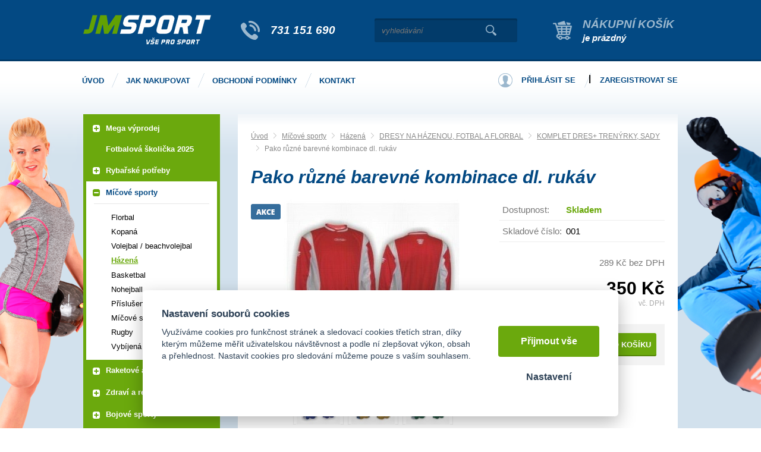

--- FILE ---
content_type: text/html; charset=UTF-8
request_url: https://jm-sport.cz/pako-ruzne-barevne-kombinace-dl-rukav
body_size: 13949
content:
<!DOCTYPE html>
<html lang="cs">
   <head>
      <meta name="viewport" content="width=device-width, initial-scale=1.0">
      <meta charset="UTF-8">
      <meta name="keywords" content="Pako různé barevné kombinace dl. rukáv">
      <meta name="robots" content="index,follow">
      <meta name="googlebot" content="code">
      <title>Pako různé barevné kombinace dl. rukáv | JM Sport</title>
      <link rel="icon" type="image/x-icon" href="/img/favicon.ico">
      <link rel="stylesheet" type="text/css" href="/js/fancybox/jquery.fancybox-1.3.4.css">
      <link rel="stylesheet" type="text/css" href="/js/consent/cookieconsent.css">
      <link rel="stylesheet" type="text/css" href="/style.1706265966.css">
      
      <meta name="google-site-verification" content="KHqAXWIkgKn9737X1mNakwKD0mTRiMWk1VpGW7rGshM">
      <meta name="seznam-wmt" content="MPWYXB9m8GlkwwARPkZGLX9TnrytKuke">
      <script type="application/ld+json">
         [{"@context":"http:\/\/schema.org","@type":"Organization","url":"https:\/\/jm-sport.cz","logo":"https:\/\/jm-sport.cz\/img\/logo.png"},{"@context":"http:\/\/schema.org","@type":"WebSite","url":"https:\/\/jm-sport.cz","name":"JM Sport"},{"@context":"http:\/\/schema.org","@type":"Product","name":"Pako r\u016fzn\u00e9 barevn\u00e9 kombinace dl. ruk\u00e1v","image":"https:\/\/jm-sport.cz\/file\/pff1057-172-jpg\/1057-1651-large.jpg","offers":{"@type":"Offer","url":"https:\/\/jm-sport.cz\/pako-ruzne-barevne-kombinace-dl-rukav","itemCondition":"http:\/\/schema.org\/NewCondition","availability":"http:\/\/schema.org\/InStock","price":"350.00","priceCurrency":"CZK"}},{"@context":"http:\/\/schema.org","@type":"BreadcrumbList","itemListElement":[{"@type":"ListItem","position":1,"item":{"@id":"https:\/\/jm-sport.cz\/micove-sporty","name":"M\u00ed\u010dov\u00e9 sporty"}},{"@type":"ListItem","position":2,"item":{"@id":"https:\/\/jm-sport.cz\/hazena-1","name":"H\u00e1zen\u00e1"}},{"@type":"ListItem","position":3,"item":{"@id":"https:\/\/jm-sport.cz\/dresy-na-hazenou-fotbal-a-florbal","name":"DRESY NA H\u00c1ZENOU, FOTBAL A FLORBAL"}},{"@type":"ListItem","position":4,"item":{"@id":"https:\/\/jm-sport.cz\/komplet-dres-trenyrky-sady-1","name":"KOMPLET DRES+ TREN\u00ddRKY, SADY"}},{"@type":"ListItem","position":5,"item":{"@id":"https:\/\/jm-sport.cz\/pako-ruzne-barevne-kombinace-dl-rukav","name":"Pako r\u016fzn\u00e9 barevn\u00e9 kombinace dl. ruk\u00e1v"}}]}]
      </script>
      <script src="/js/jquery-1.10.2.min.js"></script>
      <script defer src="/js/ll-cz.1687158333.js"></script>
      <script defer src="/js/podpora.1560895200.js"></script>
      <script defer src="/js/fancybox/fancybox_patch.js"></script>
      <script defer src="/js/bxslider/jquery.bxslider.min.js"></script>
      <script defer src="/js/basic.1730209677.js"></script>
      <script defer src="/js/eshop.1730800789.js"></script>
      <script defer src="/js/nasep.1687158333.js"></script>
      
   </head>
   <body class="neuvodni">
      <div class="fb-root"></div>
      <noscript id="nscrmsg"><div class="topMsg">Nemáte v prohlížeči zapnutý javascript. Některé prvky z tohoto důvodu mohou být nefunkční nebo jejich funkce může být omezena.</div></noscript>
      <div id="container">
         <div id="prekazejici-flek"></div>
         <header id="hlavicka">
            <div class="max-sirka">
               <a href="/" id="hlogo"><img alt="Logo JM Sport" src="/img/logo.png"></a>
               <div id="hslogan"><a href="tel:731151690">731 151 690</a></div>
               <div id="hstred">      <div id="hledatObal">
         <form action="/vyhledej" method="post" onsubmit="$ ('#vyhledavaniterm').trigger ('focus');" id="vyhledavani">
            <input type="hidden" value="vyhledavani" name="form">
            <input class="q" type="text" name="term" id="vyhledavaniterm"                   onkeyup="naseptavac (event, $ (this));" onkeydown="naseptavac (event, $ (this));"
                   onfocus="naseptavac (event, $ (this));" onblur="skryjNaseptavac ($ (this));resposchov ($ ('#hledatObal'));"
                   placeholder="vyhledávání"><button class="tlacitko" type="submit" onclick="return overstep ($ ('#hledatObal'));">Vyhledat</button>
            <script>
               $ (document).ready (function ()
               {
                  $ ('#vyhledavaniterm').attr ('autocomplete', 'off').trigger ('blur');
               });
            </script>
         </form>
         <div id="naseptavac" class="hid"></div>
      </div>
            <nav class="hmenu" id="xhmenu">
                     <div class="radic shower">
               <a href="javascript:prepniMenu($('#xhmenu'))"><span class="wasteofspace">Menu</span></a>
            </div><div class="extrawrap hider"><div id="xkat"></div>
               <div class="overline"></div><div class="radic">
               <a href="/"><span class="msp l1">Úvod</span></a>
      </div><div class="radic">
               <a href="/jak-nakupovat"><span class="msp l1">Jak nakupovat</span></a>
      </div><div class="radic">
               <a href="/obchodni-podminky"><span class="msp l1">Obchodní podmínky</span></a>
      </div><div class="radic">
               <a href="/kontakt"><span class="msp l1">Kontakt</span></a>
      </div><div class="overline"></div>
               <div id="xlogin"></div>
         </div>      </nav>
      </div>
               <div id="htop"><a id="kosinfo" href="/kosik"><span class="kosnadpis">Nákupní košík</span><span>je prázdný</span></a></div>
               <div class="cleaner"></div>
            </div>
         </header>
         <div id="stranka">
            <div id="hpruh">
               <div class="max-sirka">
                        <nav class="hmenu" id="nhmenu">
         <div class="radic">
               <a href="/"><span class="msp l1">Úvod</span></a>
      </div><div class="radic oddelovac"></div><div class="radic">
               <a href="/jak-nakupovat"><span class="msp l1">Jak nakupovat</span></a>
      </div><div class="radic oddelovac"></div><div class="radic">
               <a href="/obchodni-podminky"><span class="msp l1">Obchodní podmínky</span></a>
      </div><div class="radic oddelovac"></div><div class="radic">
               <a href="/kontakt"><span class="msp l1">Kontakt</span></a>
      </div>      </nav>
                        <div id="hbottom"><div id="login">
            <a href="/prihlaseni" class="uzivatel" onclick="return zobraz ($ ('#zakazLogin-form'));">Přihlásit se</a><span class="delic">|</span><a href="/registrace" class="uzivatel2">Zaregistrovat se</a>
            <form id="zakazLogin-form" action="/prihlaseni" method="post" class="hid">
               <input type="hidden" name="form" value="zakazLogin">
               <div class="pwrap">
                  <p><label for="hzakazLoginemail">E-mail: </label><input type="text" name="email" id="hzakazLoginemail"></p>
                  <p><label for="hzakazLoginheslo">Heslo: </label><input type="password" name="heslo" id="hzakazLoginheslo"></p>
               </div>
               <button type="submit" class="tlacitko">Přihlásit</button>
               <div class="cleaner"></div>
               <p><label>&zwnj;</label><a href="/registrace/heslo">Zapomenuté heslo</a></p>
            </form>
         </div></div>
                  <div class="cleaner"></div>
               </div>
            </div>
            <div class="max-sirka">
               <div id="ilustL"></div>
               <div id="ilustR"></div>
               <div class="sloupec-levy">
                        <nav class="sl-box" id="kat">
         <ul class="katmenu">
            
               <li><a href="/vyprodej"><span class="rozklik plus">+</span><span class="katlink">MEGA VÝPRODEJ</span></a>
         <ul>
               <li><a href="/sportovni-potreby-1"><span class="rozklik empty"></span><span class="katlink">Sportovní potřeby</span></a></li>
               <li><a href="/textil-a-obuv"><span class="rozklik empty"></span><span class="katlink">Textil a obuv</span></a></li>
               <li><a href="/rybarske-potreby-2"><span class="rozklik empty"></span><span class="katlink">Rybářské a turistické potřeby</span></a></li>
               <li><a href="/ostatni-ruzne"><span class="rozklik empty"></span><span class="katlink">Ostatní - různé</span></a></li>
            </ul></li>
               <li><a href="/a-broumovska-fotbalova-skolicka"><span class="rozklik empty"></span><span class="katlink">Fotbalová školička 2025</span></a></li>
               <li><a href="/rybarske-potreby"><span class="rozklik plus">+</span><span class="katlink">RYBAŘSKÉ POTŘEBY</span></a>
         <ul>
               <li><a href="/batohy-a-jidelni-soupravy"><span class="rozklik empty"></span><span class="katlink">Batohy a jídelní soupravy</span></a></li>
               <li><a href="/belly-boat-a-prislusenstvi"><span class="rozklik empty"></span><span class="katlink">Belly boat a příslušenství</span></a></li>
               <li><a href="/brodici-kalhoty-a-holinky"><span class="rozklik empty"></span><span class="katlink">Brodící kalhoty a holínky</span></a></li>
               <li><a href="/celovky-a-svitilny"><span class="rozklik empty"></span><span class="katlink">Čelovky a svítilny</span></a></li>
               <li><a href="/destniky-pristresky-bivaky"><span class="rozklik empty"></span><span class="katlink">Deštníky, přístřešky, bivaky</span></a></li>
               <li><a href="/dirkovy-program"><span class="rozklik empty"></span><span class="katlink">Dirkový program</span></a></li>
               <li><a href="/hacky-a-rovnatka-na-hacek"><span class="rozklik empty"></span><span class="katlink">Háčky a rovnátka na háček</span></a></li>
               <li><a href="/hlasice-zaberu-sady-a-prijmace"><span class="rozklik empty"></span><span class="katlink">Hlásiče záběru,sady a příjmače</span></a></li>
               <li><a href="/jehly-vrtaky-a-zarazky"><span class="rozklik empty"></span><span class="katlink">Jehly, vrtáky a zarážky</span></a></li>
               <li><a href="/jidelni-sady-a-vareni"><span class="rozklik empty"></span><span class="katlink">Jídelní sady a vaření</span></a></li>
               <li><a href="/karabinky-obratliky-a-krouzky"><span class="rozklik empty"></span><span class="katlink">Karabinky, obratlíky a kroužky</span></a></li>
               <li><a href="/krmeni-a-nastrahy"><span class="rozklik empty"></span><span class="katlink">Krmení a nástrahy</span></a></li>
               <li><a href="/kufriky-krabicky-a-kbeliky"><span class="rozklik empty"></span><span class="katlink">Kufříky, krabičky a kbelíky</span></a></li>
               <li><a href="/lehatka"><span class="rozklik empty"></span><span class="katlink">Lehátka</span></a></li>
               <li><a href="/muskarina"><span class="rozklik empty"></span><span class="katlink">Muškařina</span></a></li>
               <li><a href="/navazcove-materialysnury"><span class="rozklik empty"></span><span class="katlink">Návazcové materiály,šňůry,hadičky......</span></a></li>
               <li><a href="/navijaky"><span class="rozklik empty"></span><span class="katlink">Navijáky</span></a></li>
               <li><a href="/noze-nuzky-a-kleste"><span class="rozklik empty"></span><span class="katlink">Nože, nůžky a kleště</span></a></li>
               <li><a href="/obleceni-a-obuv"><span class="rozklik empty"></span><span class="katlink">Oblečení a obuv</span></a></li>
               <li><a href="/ostatni-16"><span class="rozklik empty"></span><span class="katlink">Ostatní</span></a></li>
               <li><a href="/pasky-a-koncovky-na-pruty"><span class="rozklik empty"></span><span class="katlink">Pásky a koncovky na pruty</span></a></li>
               <li><a href="/podberaky"><span class="rozklik empty"></span><span class="katlink">Podběráky</span></a></li>
               <li><a href="/podlozky-a-ochrana-ryb"><span class="rozklik empty"></span><span class="katlink">Podložky a ochrana ryb</span></a></li>
               <li><a href="/polarizacni-bryle"><span class="rozklik empty"></span><span class="katlink">Polarizační brýle</span></a></li>
               <li><a href="/pouzdra-na-pruty-a-navijaky"><span class="rozklik empty"></span><span class="katlink">Pouzdra na pruty a navijáky</span></a></li>
               <li><a href="/praky-a-vrhace-navnad"><span class="rozklik empty"></span><span class="katlink">Praky a vrhače návnad</span></a></li>
               <li><a href="/pruty"><span class="rozklik empty"></span><span class="katlink">Pruty</span></a></li>
               <li><a href="/pva-materialy"><span class="rozklik empty"></span><span class="katlink">PVA materiály</span></a></li>
               <li><a href="/rizkovnice-cerinky-a-vezirky"><span class="rozklik empty"></span><span class="katlink">Řízkovnice, čeřínky a vezírky</span></a></li>
               <li><a href="/rolabally-a-prislusenstvi"><span class="rozklik empty"></span><span class="katlink">Rolabally a příslušenství</span></a></li>
               <li><a href="/sedacky-kresilka-stolky"><span class="rozklik empty"></span><span class="katlink">Sedačky, křesílka, stolky</span></a></li>
               <li><a href="/spaci-pytle-a-prehozy"><span class="rozklik empty"></span><span class="katlink">Spací pytle a přehozy</span></a></li>
               <li><a href="/spletane-snury-a-lanka"><span class="rozklik empty"></span><span class="katlink">Splétané šňůry a lanka</span></a></li>
               <li><a href="/stojany-a-vidlicky"><span class="rozklik empty"></span><span class="katlink">Stojany a vidličky</span></a></li>
               <li><a href="/sumcarina"><span class="rozklik empty"></span><span class="katlink">Sumčařina</span></a></li>
               <li><a href="/swingery-splavky-a-cihatka"><span class="rozklik empty"></span><span class="katlink">Swingery, splávky a číhátka</span></a></li>
               <li><a href="/tasky-pouzdra-a-penaly"><span class="rozklik empty"></span><span class="katlink">Tašky, pouzdra a penály</span></a></li>
               <li><a href="/termosky-hrnky-a-likerky"><span class="rozklik empty"></span><span class="katlink">Termosky, hrnky a likérky</span></a></li>
               <li><a href="/vahy-vazici-a-prechovavaci-saky"><span class="rozklik empty"></span><span class="katlink">Váhy, vážící a přechovávací saky</span></a></li>
               <li><a href="/vlaceci-nastrahy-a-pilkery"><span class="rozklik empty"></span><span class="katlink">Vláčecí nástrahy a pilkery</span></a></li>
               <li><a href="/vlasce-a-navazce"><span class="rozklik empty"></span><span class="katlink">Vlasce a návazce </span></a></li>
               <li><a href="/voziky-a-prislusenstvi"><span class="rozklik empty"></span><span class="katlink">Vozíky a příslušenství</span></a></li>
               <li><a href="/zateze-a-krmitka"><span class="rozklik empty"></span><span class="katlink">Zátěže a krmítka</span></a></li>
               <li><a href="/podberaky-a-gafy"><span class="rozklik empty"></span><span class="katlink">Podběráky a Gafy</span></a></li>
               <li><a href="/voziky-a-prislusenstvi-1"><span class="rozklik empty"></span><span class="katlink">Vozíky a příslušenství</span></a></li>
               <li><a href="/sedacky-kresilka-prislusenstvi"><span class="rozklik empty"></span><span class="katlink">Sedačky, křesílka, příslušenství</span></a></li>
               <li><a href="/cluny-a-zavazeci-lodky"><span class="rozklik empty"></span><span class="katlink">Čluny a zavážecí loďky</span></a></li>
               <li><a href="/tasky-obaly-a-pouzdra"><span class="rozklik empty"></span><span class="katlink">Tašky, obaly a pouzdra</span></a></li>
               <li><a href="/camping-outdoor"><span class="rozklik empty"></span><span class="katlink">Camping, outdoor</span></a></li>
               <li><a href="/rybarska-bizuterie"><span class="rozklik empty"></span><span class="katlink">Rybářská bižuterie</span></a></li>
               <li><a href="/pece-o-ulovek"><span class="rozklik empty"></span><span class="katlink">Péče o úlovek</span></a></li>
               <li><a href="/vlasce-snury-a-navazce"><span class="rozklik empty"></span><span class="katlink">Vlasce, šňůry a návazce</span></a></li>
               <li><a href="/elektronika-pro-rybare"><span class="rozklik empty"></span><span class="katlink">Elektronika pro rybáře</span></a></li>
               <li><a href="/darkove-predmety-a-poukazky"><span class="rozklik empty"></span><span class="katlink">Dárkové předměty a poukázky</span></a></li>
               <li><a href="/novinky-giants-fishing-2023"><span class="rozklik empty"></span><span class="katlink">Novinky Giants Fishing 2023</span></a></li>
               <li><a href="/novinky-giants-fishing-2025"><span class="rozklik empty"></span><span class="katlink">Novinky Giants Fishing 2025</span></a></li>
            </ul></li>
               <li class="active"><a href="/micove-sporty"><span class="rozklik minus">-</span><span class="katlink">Míčové sporty</span></a>
         <ul>
               <li><a href="/florbal-1"><span class="rozklik empty"></span><span class="katlink">Florbal</span></a></li>
               <li><a href="/kopana"><span class="rozklik empty"></span><span class="katlink">Kopaná</span></a></li>
               <li><a href="/volejbal-1"><span class="rozklik empty"></span><span class="katlink">VOLEJBAL / Beachvolejbal</span></a></li>
               <li class="active"><a href="/hazena-1"><span class="rozklik empty"></span><span class="katlink">Házená</span></a></li>
               <li><a href="/basketbal-1"><span class="rozklik empty"></span><span class="katlink">Basketbal</span></a></li>
               <li><a href="/nohejball"><span class="rozklik empty"></span><span class="katlink">Nohejball</span></a></li>
               <li><a href="/prislusenstvi-micove-sporty"><span class="rozklik empty"></span><span class="katlink">Příslušenství míčové sporty</span></a></li>
               <li><a href="/micove-sety"><span class="rozklik empty"></span><span class="katlink">Míčové SETY</span></a></li>
               <li><a href="/rugby"><span class="rozklik empty"></span><span class="katlink">Rugby</span></a></li>
               <li><a href="/vybijena"><span class="rozklik empty"></span><span class="katlink">Vybíjená</span></a></li>
            </ul></li>
               <li><a href="/raketove-a-palkove-sporty"><span class="rozklik plus">+</span><span class="katlink">Raketové a pálkové sporty</span></a>
         <ul>
               <li><a href="/badminton-1"><span class="rozklik empty"></span><span class="katlink">Badminton</span></a></li>
               <li><a href="/squash"><span class="rozklik empty"></span><span class="katlink">Squash</span></a></li>
               <li><a href="/tenis-1"><span class="rozklik empty"></span><span class="katlink">Tenis</span></a></li>
               <li><a href="/stolni-tenis-1"><span class="rozklik empty"></span><span class="katlink">Stolní tenis</span></a></li>
               <li><a href="/baseball-softball-1"><span class="rozklik empty"></span><span class="katlink">Baseball/Softball</span></a></li>
               <li><a href="/crossminton"><span class="rozklik empty"></span><span class="katlink">Crossminton - Speedminton</span></a></li>
            </ul></li>
               <li><a href="/zdravi-a-relax"><span class="rozklik plus">+</span><span class="katlink">Zdraví a relax</span></a>
         <ul>
               <li><a href="/bandaze-1"><span class="rozklik empty"></span><span class="katlink">Bandáže</span></a></li>
               <li><a href="/masaze-masazni-pomucky"><span class="rozklik empty"></span><span class="katlink">Masáže , Masážní pomůcky</span></a></li>
               <li><a href="/zdravotni-pomucky"><span class="rozklik empty"></span><span class="katlink">Zdravotní pomůcky</span></a></li>
               <li><a href="/maser-lekar"><span class="rozklik empty"></span><span class="katlink">MASÉR - LÉKAŘ</span></a></li>
            </ul></li>
               <li><a href="/bojove-sporty"><span class="rozklik plus">+</span><span class="katlink">Bojové sporty</span></a>
         <ul>
               <li><a href="/box-1"><span class="rozklik empty"></span><span class="katlink">Box</span></a></li>
               <li><a href="/judo-1"><span class="rozklik empty"></span><span class="katlink">Judo</span></a></li>
               <li><a href="/ostatni-potreby-pro-bojove-sporty"><span class="rozklik empty"></span><span class="katlink">OSTATNÍ POTŘEBY PRO BOJOVÉ SPORTY</span></a></li>
            </ul></li>
               <li><a href="/zimni-sporty-1"><span class="rozklik plus">+</span><span class="katlink">Zimní sporty</span></a>
         <ul>
               <li><a href="/brusle-zima"><span class="rozklik empty"></span><span class="katlink">Brusle - zima</span></a></li>
               <li><a href="/hokej-1"><span class="rozklik empty"></span><span class="katlink">Hokej</span></a></li>
               <li><a href="/prislusenstvi-zimni-sporty"><span class="rozklik empty"></span><span class="katlink">Příslušenství zimní sporty</span></a></li>
               <li><a href="/bryle-lyzarske"><span class="rozklik empty"></span><span class="katlink">Brýle lyžařské</span></a></li>
               <li><a href="/lyzovani-sjezd"><span class="rozklik empty"></span><span class="katlink">Lyžování sjezd</span></a></li>
               <li><a href="/lyzovani-bezky"><span class="rozklik empty"></span><span class="katlink">Lyžování běžky</span></a></li>
               <li><a href="/sane-boby-klouzaky"><span class="rozklik empty"></span><span class="katlink">Sáně - Boby - Klouzáky</span></a></li>
               <li><a href="/prilby-lyze-a-snowboard"><span class="rozklik empty"></span><span class="katlink">Přilby lyže a snowboard</span></a></li>
               <li><a href="/obleceni-doplnky"><span class="rozklik empty"></span><span class="katlink">OBLEČENÍ - DOPLŇKY</span></a></li>
               <li><a href="/biatlon"><span class="rozklik empty"></span><span class="katlink">BIATLON</span></a></li>
            </ul></li>
               <li><a href="/skate-a-in-line"><span class="rozklik plus">+</span><span class="katlink">Skate a IN-line</span></a>
         <ul>
               <li><a href="/koleckove-brusle-1"><span class="rozklik empty"></span><span class="katlink">Kolečkové brusle</span></a></li>
               <li><a href="/chranice-2"><span class="rozklik empty"></span><span class="katlink">Chrániče</span></a></li>
               <li><a href="/skateboardy"><span class="rozklik empty"></span><span class="katlink">Skateboardy</span></a></li>
               <li><a href="/prislusenstvi-in-line"><span class="rozklik empty"></span><span class="katlink">Příslušenství in-line</span></a></li>
            </ul></li>
               <li><a href="/fitness-a-posilovani"><span class="rozklik plus">+</span><span class="katlink">Fitness a posilování</span></a>
         <ul>
               <li><a href="/posilovani"><span class="rozklik empty"></span><span class="katlink">Posilování</span></a></li>
               <li><a href="/fitness-stroje"><span class="rozklik empty"></span><span class="katlink">Fitness stroje</span></a></li>
               <li><a href="/cinky-zateze-a-zavazi"><span class="rozklik empty"></span><span class="katlink">Činky, zátěže a závaží</span></a></li>
               <li><a href="/posilovaci-a-fitness-pomucky"><span class="rozklik empty"></span><span class="katlink">Posilovací a fitness pomůcky</span></a></li>
               <li><a href="/posilovaci-stroje"><span class="rozklik empty"></span><span class="katlink">Posilovací stroje</span></a></li>
               <li><a href="/gymnastika-2"><span class="rozklik empty"></span><span class="katlink">Gymnastika</span></a></li>
            </ul></li>
               <li><a href="/aerobic-1"><span class="rozklik plus">+</span><span class="katlink">Aerobic</span></a>
         <ul>
               <li><a href="/balancni-podlozky"><span class="rozklik empty"></span><span class="katlink">Balanční podložky</span></a></li>
               <li><a href="/step-bedynky-1"><span class="rozklik empty"></span><span class="katlink">Step bedýnky</span></a></li>
               <li><a href="/karimatky-yoga-podlozky-na-cviceni"><span class="rozklik empty"></span><span class="katlink">Karimatky Yoga (podložky na cvičení)</span></a></li>
               <li><a href="/aerobic-gumy"><span class="rozklik empty"></span><span class="katlink">Aerobic gumy</span></a></li>
               <li><a href="/prislusenstvi-aerobic"><span class="rozklik empty"></span><span class="katlink">Příslušenství aerobic</span></a></li>
               <li><a href="/cinky"><span class="rozklik empty"></span><span class="katlink">ČINKY</span></a></li>
               <li><a href="/obleceni-obuv"><span class="rozklik empty"></span><span class="katlink">OBLEČENÍ - FITNES</span></a></li>
            </ul></li>
               <li><a href="/gymnastika-1"><span class="rozklik plus">+</span><span class="katlink">Gymnastika</span></a>
         <ul>
               <li><a href="/svihadla-1"><span class="rozklik empty"></span><span class="katlink">Švihadla</span></a></li>
               <li><a href="/gymnasticke-mice-1"><span class="rozklik empty"></span><span class="katlink">Gymnastické míče</span></a></li>
               <li><a href="/zinenky"><span class="rozklik empty"></span><span class="katlink">Žíněnky</span></a></li>
               <li><a href="/kruhy-1"><span class="rozklik empty"></span><span class="katlink">Kruhy</span></a></li>
               <li><a href="/prislusenstvi-gymnastika-1"><span class="rozklik empty"></span><span class="katlink">Příslušenství gymnastika</span></a></li>
               <li><a href="/tycky-kuzely-stuhy-1"><span class="rozklik empty"></span><span class="katlink">Tyčky, kužely, stuhy</span></a></li>
            </ul></li>
               <li><a href="/ostatni-sportovni-potreby"><span class="rozklik empty"></span><span class="katlink">Ostatní sportovní potřeby</span></a></li>
               <li><a href="/vodni-sporty"><span class="rozklik plus">+</span><span class="katlink">Vodní sporty</span></a>
         <ul>
               <li><a href="/snorchly"><span class="rozklik empty"></span><span class="katlink">Šnorchly</span></a></li>
               <li><a href="/potapecske-bryle"><span class="rozklik empty"></span><span class="katlink">Potápěčské brýle</span></a></li>
               <li><a href="/ploutve"><span class="rozklik empty"></span><span class="katlink">Ploutve</span></a></li>
               <li><a href="/potapecske-sety"><span class="rozklik empty"></span><span class="katlink">Potápěčské sety</span></a></li>
               <li><a href="/plavecke-bryle-1"><span class="rozklik empty"></span><span class="katlink">Plavecké brýle</span></a></li>
               <li><a href="/intex-rukavky"><span class="rozklik empty"></span><span class="katlink">INTEX - rukávky</span></a></li>
               <li><a href="/intex-mice"><span class="rozklik empty"></span><span class="katlink">INTEX - míče</span></a></li>
               <li><a href="/intex-kruhy"><span class="rozklik empty"></span><span class="katlink">INTEX - kruhy</span></a></li>
               <li><a href="/intex-bazeny-pro-deti"><span class="rozklik empty"></span><span class="katlink">INTEX - bazény pro děti</span></a></li>
               <li><a href="/intex-hracky-do-vody"><span class="rozklik empty"></span><span class="katlink">INTEX - hračky do vody</span></a></li>
               <li><a href="/intex-lehatka"><span class="rozklik empty"></span><span class="katlink">INTEX - lehátka</span></a></li>
               <li><a href="/plavecke-pomucky-1"><span class="rozklik empty"></span><span class="katlink">Plavecké pomůcky</span></a></li>
               <li><a href="/koupaci-cepice-1"><span class="rozklik empty"></span><span class="katlink">Koupací čepice</span></a></li>
               <li><a href="/boty-do-vody-1"><span class="rozklik empty"></span><span class="katlink">Boty do vody</span></a></li>
               <li><a href="/intex-cluny"><span class="rozklik empty"></span><span class="katlink">INTEX - čluny</span></a></li>
               <li><a href="/aqua-marina"><span class="rozklik empty"></span><span class="katlink">Aqua Marina</span></a></li>
               <li><a href="/chladici-tasky"><span class="rozklik empty"></span><span class="katlink">CHLADÍCÍ TAŠKY</span></a></li>
               <li><a href="/lehatka-deky"><span class="rozklik empty"></span><span class="katlink">LEHÁTKA, DEKY,KŘESLA</span></a></li>
               <li><a href="/pristresky-slunecniky"><span class="rozklik empty"></span><span class="katlink">PŘÍSTŘEŠKY, SLUNEČNÍKY</span></a></li>
               <li><a href="/ostatni-13"><span class="rozklik empty"></span><span class="katlink">OSTATNÍ</span></a></li>
               <li><a href="/kruhy-rukavky-vesty"><span class="rozklik empty"></span><span class="katlink">KRUHY / RUKÁVKY / VESTY....</span></a></li>
               <li><a href="/kiteboarding-1"><span class="rozklik empty"></span><span class="katlink">Kiteboarding</span></a></li>
            </ul></li>
               <li><a href="/volnocasove-hry-1"><span class="rozklik plus">+</span><span class="katlink">Volnočasové hry</span></a>
         <ul>
               <li><a href="/sipky-2"><span class="rozklik empty"></span><span class="katlink">Šipky</span></a></li>
               <li><a href="/letaci-talire"><span class="rozklik empty"></span><span class="katlink">Létací talíře</span></a></li>
               <li><a href="/ostatni-hracky"><span class="rozklik empty"></span><span class="katlink">OSTATNÍ / HRAČKY</span></a></li>
               <li><a href="/gumove-mice"><span class="rozklik empty"></span><span class="katlink">GUMOVÉ MÍČE</span></a></li>
            </ul></li>
               <li><a href="/kolobezky"><span class="rozklik plus">+</span><span class="katlink">Koloběžky</span></a>
         <ul>
               <li><a href="/skladaci-kolobezky"><span class="rozklik empty"></span><span class="katlink">Skládací koloběžky</span></a></li>
               <li><a href="/prislusenstvi-ke-kolobezkam-1"><span class="rozklik empty"></span><span class="katlink">Příslušenství ke koloběžkám</span></a></li>
               <li><a href="/kolobezky-s-nafukovacimi-koly"><span class="rozklik empty"></span><span class="katlink">Koloběžky s nafukovacími koly</span></a></li>
               <li><a href="/odrazedla"><span class="rozklik empty"></span><span class="katlink">Odrážedla</span></a></li>
               <li><a href="/freestyle-kolobezky"><span class="rozklik empty"></span><span class="katlink">Freestyle koloběžky</span></a></li>
               <li><a href="/kolobezky-pro-dospele"><span class="rozklik empty"></span><span class="katlink">Koloběžky pro dospělé</span></a></li>
               <li><a href="/kolobezkyodrzedla"><span class="rozklik empty"></span><span class="katlink">KOLOBĚŽKY,ODRÁŽEDLA</span></a></li>
            </ul></li>
               <li><a href="/outdoor-camping"><span class="rozklik plus">+</span><span class="katlink">Outdoor Camping</span></a>
         <ul>
               <li><a href="/outdoor-camping-1"><span class="rozklik empty"></span><span class="katlink">Outdoor Camping</span></a></li>
               <li><a href="/merice"><span class="rozklik empty"></span><span class="katlink">Měřiče</span></a></li>
            </ul></li>
               <li><a href="/atletika"><span class="rozklik plus">+</span><span class="katlink">Atletika</span></a>
         <ul>
               <li><a href="/skok-vysoky"><span class="rozklik empty"></span><span class="katlink">Skok vysoký</span></a></li>
               <li><a href="/koule"><span class="rozklik empty"></span><span class="katlink">Koule</span></a></li>
               <li><a href="/pasma"><span class="rozklik empty"></span><span class="katlink">Pásma</span></a></li>
               <li><a href="/disk"><span class="rozklik empty"></span><span class="katlink">Disk</span></a></li>
               <li><a href="/prislusenstvi-atletika"><span class="rozklik empty"></span><span class="katlink">Příslušenství atletika</span></a></li>
               <li><a href="/ostep"><span class="rozklik empty"></span><span class="katlink">Oštěp</span></a></li>
               <li><a href="/atleticke-tretry"><span class="rozklik empty"></span><span class="katlink">ATLETICKÉ TRETRY</span></a></li>
               <li><a href="/behy"><span class="rozklik empty"></span><span class="katlink">BĚHY</span></a></li>
               <li><a href="/bezecke-boty"><span class="rozklik empty"></span><span class="katlink">BĚŽECKÉ BOTY</span></a></li>
               <li><a href="/hod-kladivem"><span class="rozklik empty"></span><span class="katlink">HOD KLADIVEM</span></a></li>
               <li><a href="/obleceni-drey"><span class="rozklik empty"></span><span class="katlink">OBLEČENÍ / DRESY</span></a></li>
               <li><a href="/skok-daleky-trojskok"><span class="rozklik empty"></span><span class="katlink">SKOK DALEKÝ, TROJSKOK</span></a></li>
               <li><a href="/specialni-tretry"><span class="rozklik empty"></span><span class="katlink">SPECIÁLNÍ TRETRY</span></a></li>
            </ul></li>
               <li><a href="/trampoliny-1"><span class="rozklik plus">+</span><span class="katlink">Trampolíny</span></a>
         <ul>
               <li><a href="/trampoliny-2"><span class="rozklik empty"></span><span class="katlink">Trampolíny</span></a></li>
               <li><a href="/prislusenstvi-k-trampolinam"><span class="rozklik empty"></span><span class="katlink">Příslušenství k trampolínám</span></a></li>
               <li><a href="/trampoliny-pro-deti-i-dospele"><span class="rozklik empty"></span><span class="katlink">Trampolíny pro děti i dospělé</span></a></li>
            </ul></li>
               <li><a href="/cyklistika-1"><span class="rozklik plus">+</span><span class="katlink">Cyklistika</span></a>
         <ul>
               <li><a href="/cyklo-rukavice"><span class="rozklik empty"></span><span class="katlink">Cyklo rukavice</span></a></li>
               <li><a href="/cyklo-prilby"><span class="rozklik empty"></span><span class="katlink">Cyklo přilby</span></a></li>
               <li><a href="/cyklodresy"><span class="rozklik empty"></span><span class="katlink">CYKLISTICKÉ DRESY</span></a></li>
               <li><a href="/cyklo-brasny"><span class="rozklik empty"></span><span class="katlink">CYKLO BRAŠNY / BATOHY</span></a></li>
               <li><a href="/cyklo-doplnky-prislusenstvi"><span class="rozklik empty"></span><span class="katlink">CYKLO DOPLŇKY / PŘÍSLUŠENSTVÍ</span></a></li>
               <li><a href="/cyklisticke-kalhoty"><span class="rozklik empty"></span><span class="katlink">CYKLISTICKÉ KALHOTY</span></a></li>
               <li><a href="/cyklisticke-bundy-a-vesty"><span class="rozklik empty"></span><span class="katlink">CYKLISTICKÉ BUNDY A VESTY</span></a></li>
               <li><a href="/cyklotricka"><span class="rozklik empty"></span><span class="katlink">CYKLOTRIČKA</span></a></li>
               <li><a href="/navleky-a-doplnky-obleceni"><span class="rozklik empty"></span><span class="katlink">NÁVLEKY A DOPLŇKY OBLEČENÍ</span></a></li>
               <li><a href="/detska-kola"><span class="rozklik empty"></span><span class="katlink">DĚTSKÁ KOLA</span></a></li>
               <li><a href="/kola"><span class="rozklik empty"></span><span class="katlink">KOLA</span></a></li>
            </ul></li>
               <li><a href="/reflexni-a-bezpecnostni-prvky"><span class="rozklik plus">+</span><span class="katlink">REFLEXNÍ A BEZPEČNOSTNÍ PRVKY</span></a>
         <ul>
               <li><a href="/reflexni-samolepky"><span class="rozklik empty"></span><span class="katlink">Reflexní samolepky</span></a></li>
               <li><a href="/reflexni-privesky"><span class="rozklik empty"></span><span class="katlink">Reflexní přívěšky</span></a></li>
               <li><a href="/reflexni-pasky"><span class="rozklik empty"></span><span class="katlink">Reflexní pásky</span></a></li>
               <li><a href="/reflexni-zviratka-privesky"><span class="rozklik empty"></span><span class="katlink">Reflexní zvířátka - přívěšky</span></a></li>
               <li><a href="/reflexni-tycinky-na-draty-ko"><span class="rozklik empty"></span><span class="katlink">Reflexní tyčinky na dráty ko</span></a></li>
               <li><a href="/reflexni-odrazky"><span class="rozklik empty"></span><span class="katlink">Reflexní odrazky</span></a></li>
               <li><a href="/reflexni-vesty-tricka-ksandy-1"><span class="rozklik empty"></span><span class="katlink">Reflexní vesty, trička, kšandy..</span></a></li>
               <li><a href="/reflexni-klicenky-2"><span class="rozklik empty"></span><span class="katlink">Reflexní klíčenky</span></a></li>
               <li><a href="/reflexni-tahacky-na-zip-1"><span class="rozklik empty"></span><span class="katlink">Reflexní tahačky na zip</span></a></li>
               <li><a href="/reflexni-cepice-a-ksiltovky"><span class="rozklik empty"></span><span class="katlink">Reflexní čepice a kšiltovky</span></a></li>
               <li><a href="/reflexni-tasky"><span class="rozklik empty"></span><span class="katlink">Reflexní tašky, batohy...</span></a></li>
               <li><a href="/zastavovaci-tercik"><span class="rozklik empty"></span><span class="katlink">Zastavovací terčík</span></a></li>
               <li><a href="/pracovni-rukavice"><span class="rozklik empty"></span><span class="katlink">Pracovní rukavice</span></a></li>
            </ul></li>
               <li><a href="/propan-butan-program"><span class="rozklik plus">+</span><span class="katlink">PROPAN - BUTAN PROGRAM</span></a>
         <ul>
               <li><a href="/varice"><span class="rozklik empty"></span><span class="katlink">VAŘIČE</span></a></li>
               <li><a href="/lampy"><span class="rozklik empty"></span><span class="katlink">TOPIDLA A TEPLOMETY</span></a></li>
               <li><a href="/grily"><span class="rozklik empty"></span><span class="katlink">GRILY</span></a></li>
               <li><a href="/horaky"><span class="rozklik empty"></span><span class="katlink">HOŘÁKY</span></a></li>
               <li><a href="/tlakove-lahve"><span class="rozklik empty"></span><span class="katlink">TLAKOVÉ LAHVE</span></a></li>
               <li><a href="/absorpcni-chladnicky"><span class="rozklik empty"></span><span class="katlink">ABSORPČNÍ CHLADNIČKY</span></a></li>
               <li><a href="/prislusenstvi-3"><span class="rozklik empty"></span><span class="katlink">PŘÍSLUŠENSTVÍ</span></a></li>
               <li><a href="/manipulacni-technika"><span class="rozklik empty"></span><span class="katlink">MANIPULAČNÍ TECHNIKA</span></a></li>
            </ul></li>
               <li><a href="/hasicsky-sport"><span class="rozklik plus">+</span><span class="katlink">HASIČSKÝ SPORT</span></a>
         <ul>
               <li><a href="/dresy-pro-hasicsky-sport"><span class="rozklik empty"></span><span class="katlink">DRESY PRO HASIČSKÝ SPORT</span></a></li>
               <li><a href="/kalhoty-pro"><span class="rozklik empty"></span><span class="katlink">KALHOTY PRO HASIČSKÝ SPORT</span></a></li>
               <li><a href="/tretry-pro-hasicsky-sport"><span class="rozklik empty"></span><span class="katlink">TRETRY PRO HASIČSKÝ SPORT</span></a></li>
            </ul></li>
               <li><a href="/czech"><span class="rozklik plus">+</span><span class="katlink">FANDÍME ČESKU!!!!!!!!!!!!</span></a>
         <ul>
               <li><a href="/cepice-saly-satky"><span class="rozklik empty"></span><span class="katlink">ČEPICE, ŠÁLY, ŠÁTKY</span></a></li>
               <li><a href="/dresy-repliky"><span class="rozklik empty"></span><span class="katlink">DRESY, REPLIKY, TRENKY....</span></a></li>
               <li><a href="/suvenyrynasivkyostatni"><span class="rozklik empty"></span><span class="katlink">SUVENÝRY,OSTATNÍ</span></a></li>
               <li><a href="/tricka-mikiny"><span class="rozklik empty"></span><span class="katlink">TRIČKA, MIKINY</span></a></li>
            </ul></li>
               <li><a href="/fanshop"><span class="rozklik plus">+</span><span class="katlink">FANSHOP</span></a>
         <ul>
               <li><a href="/c"><span class="rozklik empty"></span><span class="katlink">ČEPICE, ŠÁLY, ŠÁTKY</span></a></li>
               <li><a href="/dresy"><span class="rozklik empty"></span><span class="katlink">DRESY, REPLIKY</span></a></li>
               <li><a href="/suve"><span class="rozklik empty"></span><span class="katlink">SUVENÝRY,OSTATNÍ</span></a></li>
               <li><a href="/tricka"><span class="rozklik empty"></span><span class="katlink">TRIČKA, MIKINY, BUNDY....</span></a></li>
            </ul></li>
               <li><a href="/hokejbal"><span class="rozklik plus">+</span><span class="katlink">HOKEJBAL</span></a>
         <ul>
               <li><a href="/dresy-na-hokejbal-hokej-in-line-hokej"><span class="rozklik empty"></span><span class="katlink">DRESY NA HOKEJBAL, HOKEJ, IN LINE HOKEJ...</span></a></li>
               <li><a href="/hokejbalove-kalhoty"><span class="rozklik empty"></span><span class="katlink">HOKEJBALOVÉ KALHOTY</span></a></li>
               <li><a href="/hokejbalove-hokejky"><span class="rozklik empty"></span><span class="katlink">HOKEJKY/ČEPELE</span></a></li>
               <li><a href="/ostatni-5"><span class="rozklik empty"></span><span class="katlink">OSTATNÍ</span></a></li>
               <li><a href="/stu"><span class="rozklik empty"></span><span class="katlink">STULPNY</span></a></li>
            </ul></li>
               <li><a href="/in-line-hokej"><span class="rozklik plus">+</span><span class="katlink">IN LINE HOKEJ</span></a>
         <ul>
               <li><a href="/dresy-na-in-line-hokej-hokejbal-hokej"><span class="rozklik empty"></span><span class="katlink">DRESY NA IN LINE HOKEJ, HOKEJBAL, HOKEJ....</span></a></li>
               <li><a href="/kalhoty-in-line"><span class="rozklik empty"></span><span class="katlink">KALHOTY IN LINE</span></a></li>
               <li><a href="/ostatni-6"><span class="rozklik empty"></span><span class="katlink">OSTATNÍ</span></a></li>
            </ul></li>
               <li><a href="/motokros"><span class="rozklik plus">+</span><span class="katlink">MOTOKROS</span></a>
         <ul>
               <li><a href="/motokrosove-bundy"><span class="rozklik empty"></span><span class="katlink">MOTOKROSOVÉ BUNDY</span></a></li>
               <li><a href="/motokrosove-dresy"><span class="rozklik empty"></span><span class="katlink">MOTOKROSOVÉ DRESY</span></a></li>
               <li><a href="/ostatni"><span class="rozklik empty"></span><span class="katlink">OSTATNÍ</span></a></li>
            </ul></li>
               <li><a href="/rozhodci-dresy-a-potreby"><span class="rozklik plus">+</span><span class="katlink">ROZHODČÍ - DRESY A POTŘEBY</span></a>
         <ul>
               <li><a href="/dresy-a-obleceni-pro-basketbal"><span class="rozklik empty"></span><span class="katlink">DRESY A OBLEČENÍ PRO BASKETBAL</span></a></li>
               <li><a href="/dresy-a-obleceni"><span class="rozklik empty"></span><span class="katlink">DRESY A OBLEČENÍ PRO FOTBAL, FLORBAL, HÁZENOU....</span></a></li>
               <li><a href="/dresy-a-obleceni-pro-hokej-hokejbal-in-line-hokej"><span class="rozklik empty"></span><span class="katlink">DRESY A OBLEČENÍ PRO HOKEJ, HOKEJBAL, IN LINE HOKEJ...</span></a></li>
               <li><a href="/ostatni-potreby-a-vybaveni"><span class="rozklik empty"></span><span class="katlink">OSTATNÍ POTŘEBY A VYBAVENÍ</span></a></li>
            </ul></li>
               <li><a href="/serm"><span class="rozklik empty"></span><span class="katlink">ŠERM</span></a></li>
               <li><a href="/sportovni-vyziva-napoje"><span class="rozklik empty"></span><span class="katlink">SPORTOVNÍ VÝŽIVA, NÁPOJE</span></a></li>
               <li><a href="/startovni-cisla"><span class="rozklik plus">+</span><span class="katlink">STARTOVNÍ ČÍSLA</span></a></li>
               <li><a href="/tasky-a-batohy"><span class="rozklik plus">+</span><span class="katlink">TAŠKY A BATOHY</span></a>
         <ul>
               <li><a href="/batohy-tlumoky"><span class="rozklik empty"></span><span class="katlink">BATOHY/TLUMOKY</span></a></li>
               <li><a href="/sportovni-a-klubove-tasky"><span class="rozklik empty"></span><span class="katlink">SPORTOVNÍ A KLUBOVÉ TAŠKY</span></a></li>
            </ul></li>
               <li><a href="/treninkove-a-klubove-obleceni"><span class="rozklik plus">+</span><span class="katlink">TRÉNINKOVÉ A KLUBOVÉ OBLEČENÍ</span></a>
         <ul>
               <li><a href="/bundy-a-mikiny"><span class="rozklik empty"></span><span class="katlink">BUNDY A MIKINY</span></a></li>
               <li><a href="/kalhotyteplakysortky"><span class="rozklik empty"></span><span class="katlink">KALHOTY,TEPLÁKY,ŠORTKY</span></a></li>
               <li><a href="/pokryvky-hlavy-saly"><span class="rozklik empty"></span><span class="katlink">POKRÝVKY HLAVY, ŠÁLY</span></a></li>
               <li><a href="/sportovni-soupravy"><span class="rozklik empty"></span><span class="katlink">SPORTOVNÍ SOUPRAVY</span></a></li>
               <li><a href="/tricka-a-polokosile"><span class="rozklik empty"></span><span class="katlink">TRIČKA A POLOKOŠILE</span></a></li>
               <li><a href="/ponozky-podkolenky"><span class="rozklik empty"></span><span class="katlink">PONOŽKY / PODKOLENKY</span></a></li>
            </ul></li>
               <li><a href="/treninkove-pomucky-a-vybaveni"><span class="rozklik empty"></span><span class="katlink">TRÉNINKOVÉ POMŮCKY A VYBAVENÍ</span></a></li>
               <li><a href="/vybaveni-telocvicen"><span class="rozklik plus">+</span><span class="katlink">VYBAVENÍ TĚLOCVIČEN A SPORTOVIŠŤ</span></a>
         <ul>
               <li><a href="/medicinbaly"><span class="rozklik empty"></span><span class="katlink">MEDICINBALY</span></a></li>
               <li><a href="/ochranne-site"><span class="rozklik empty"></span><span class="katlink">OCHRANNÉ SÍTĚ A  PLACHTY</span></a></li>
               <li><a href="/ostatni-14"><span class="rozklik empty"></span><span class="katlink">OSTATNÍ</span></a></li>
               <li><a href="/svedske-bedny"><span class="rozklik empty"></span><span class="katlink">ŠVÉDSKÉ BEDNY, KLÍNY, HRANOLY.........</span></a></li>
               <li><a href="/zinenky-koberce-tatami"><span class="rozklik empty"></span><span class="katlink">ŽINĚNKY, KOBERCE, TATAMI</span></a></li>
               <li><a href="/lavicky"><span class="rozklik empty"></span><span class="katlink">LAVIČKY</span></a></li>
               <li><a href="/doskociste"><span class="rozklik empty"></span><span class="katlink">DOSKOČIŠTĚ</span></a></li>
               <li><a href="/detske-prvky-a-hracky"><span class="rozklik empty"></span><span class="katlink">DĚTSKÉ PRVKY, HRAČKY.....</span></a></li>
            </ul></li>
               <li><a href="/vzpirani"><span class="rozklik plus">+</span><span class="katlink">VZPÍRÁNÍ</span></a>
         <ul>
               <li><a href="/vzperacska-obuv"><span class="rozklik empty"></span><span class="katlink">VZPĚRAČSKÁ OBUV</span></a></li>
               <li><a href="/opasky"><span class="rozklik empty"></span><span class="katlink">OPASKY</span></a></li>
            </ul></li>
               <li><a href="/zahrada-zahradni-nabytek"><span class="rozklik plus">+</span><span class="katlink">ZAHRADA/BAZÉNY/ZAHRADNÍ NÁBYTEK</span></a>
         <ul>
               <li><a href="/bazeny-prislusenstvi"><span class="rozklik empty"></span><span class="katlink">BAZÉNY/ VÍŘIVKY/ PŘÍSLUŠENSTVÍ</span></a></li>
               <li><a href="/houpaci-site"><span class="rozklik empty"></span><span class="katlink">HOUPACÍ SÍTĚ</span></a></li>
               <li><a href="/houpacky"><span class="rozklik empty"></span><span class="katlink">HOUPAČKY</span></a></li>
               <li><a href="/lehatka-kresla"><span class="rozklik empty"></span><span class="katlink">LEHÁTKA, KŘESLA, ŽIDLE</span></a></li>
               <li><a href="/ostatni-12"><span class="rozklik empty"></span><span class="katlink">OSTATNÍ</span></a></li>
               <li><a href="/slunecniky"><span class="rozklik empty"></span><span class="katlink">PŘÍSTŘEŠKY/SLUNEČNÍKY</span></a></li>
               <li><a href="/trampoliny"><span class="rozklik empty"></span><span class="katlink">TRAMPOLÍNY</span></a></li>
               <li><a href="/grilovani-uzeni"><span class="rozklik empty"></span><span class="katlink">GRILOVÁNÍ - UZENÍ</span></a></li>
            </ul></li>
               <li><a href="/zakazkova-vyroba"><span class="rozklik plus">+</span><span class="katlink">ZAKÁZKOVÁ VÝROBA</span></a>
         <ul>
               <li><a href="/lehatka-s-vlastnim-motivem"><span class="rozklik empty"></span><span class="katlink">LEHÁTKA S VLASTNÍM MOTIVEM</span></a></li>
               <li><a href="/polstarky"><span class="rozklik empty"></span><span class="katlink">POLŠTÁŘKY</span></a></li>
               <li><a href="/potisky"><span class="rozklik empty"></span><span class="katlink">POTISKY</span></a></li>
               <li><a href="/minidresy"><span class="rozklik empty"></span><span class="katlink">MINIDRESY</span></a></li>
               <li><a href="/saly"><span class="rozklik empty"></span><span class="katlink">ŠÁLY /  ČEPICE / ŠÁTKY...........</span></a></li>
               <li><a href="/vlajky-a-vlejecky"><span class="rozklik empty"></span><span class="katlink">VLAJKY A VLEJEČKY</span></a></li>
               <li><a href="/suvenyry-privesky"><span class="rozklik empty"></span><span class="katlink">SUVENÝRY / PŘÍVĚŠKY / ODZNAKY...</span></a></li>
               <li><a href="/rucniky-osusky"><span class="rozklik empty"></span><span class="katlink">RUČNÍKY / OSUŠKY</span></a></li>
               <li><a href="/ostatni-19"><span class="rozklik empty"></span><span class="katlink">OSTATNÍ</span></a></li>
               <li><a href="/nasivana-cisla-pismena-nasivky"><span class="rozklik empty"></span><span class="katlink">NAŠÍVANÁ ČÍSLA, PÍSMENA, NÁŠIVKY</span></a></li>
            </ul></li>
               <li><a href="/zapas"><span class="rozklik plus">+</span><span class="katlink">ZÁPAS</span></a>
         <ul>
               <li><a href="/zapasnicka-obuv"><span class="rozklik empty"></span><span class="katlink">ZÁPASNICKÁ OBUV</span></a></li>
            </ul></li>
               <li><a href="/vodni-polo"><span class="rozklik empty"></span><span class="katlink">VODNÍ POLO</span></a></li>
               <li><a href="/golf"><span class="rozklik plus">+</span><span class="katlink">GOLF</span></a>
         <ul>
               <li><a href="/golfove-hole"><span class="rozklik empty"></span><span class="katlink">GOLFOVÉ HOLE</span></a></li>
               <li><a href="/golfove-sety"><span class="rozklik empty"></span><span class="katlink">GOLFOVÉ SETY</span></a></li>
               <li><a href="/bagy-a-voziky"><span class="rozklik empty"></span><span class="katlink">BAGY A VOZÍKY</span></a></li>
               <li><a href="/prislusenstvi-ostatni-1"><span class="rozklik empty"></span><span class="katlink">PŘÍSLUŠENSTVÍ / OSTATNÍ</span></a></li>
            </ul></li>
               <li><a href="/slunecni-bryle"><span class="rozklik empty"></span><span class="katlink">SPORTOVNÍ / SLUNEČNÍ BRÝLE</span></a></li>
               <li><a href="/moto-dopnky"><span class="rozklik empty"></span><span class="katlink">MOTO DOPŇKY</span></a></li>
               <li><a href="/campingaz"><span class="rozklik plus">+</span><span class="katlink">Campingaz</span></a>
         <ul>
               <li><a href="/turisticke-varice"><span class="rozklik empty"></span><span class="katlink">Turistické vařiče</span></a></li>
               <li><a href="/grily-2"><span class="rozklik empty"></span><span class="katlink">Grily</span></a></li>
            </ul></li>
               <li><a href="/kolobezky-detska-kola"><span class="rozklik plus">+</span><span class="katlink">Koloběžky + Dětská kola</span></a>
         <ul>
               <li><a href="/skladaci-kolobezky-1"><span class="rozklik empty"></span><span class="katlink">Skládací koloběžky</span></a></li>
               <li><a href="/prislusenstvi-ke-kolobezkam-2"><span class="rozklik empty"></span><span class="katlink">Příslušenství ke koloběžkám</span></a></li>
               <li><a href="/freestyle-kolobezky-1"><span class="rozklik empty"></span><span class="katlink">Freestyle koloběžky</span></a></li>
               <li><a href="/kolobezky-pro-dospele-1"><span class="rozklik empty"></span><span class="katlink">Koloběžky pro dospělé</span></a></li>
               <li><a href="/elektrokolobezky"><span class="rozklik empty"></span><span class="katlink">Elektrokoloběžky</span></a></li>
            </ul></li>
               <li><a href="/bezpecnostni-obuv-1"><span class="rozklik empty"></span><span class="katlink">Bezpečnostní obuv</span></a></li>
               <li><a href="/elekro-motocykly-1"><span class="rozklik plus">+</span><span class="katlink">ELEKRO MOTOCYKLY - ELEKTROMOBILITA</span></a>
         <ul>
               <li><a href="/moto-doplnky-1"><span class="rozklik empty"></span><span class="katlink">Moto doplňky</span></a></li>
               <li><a href="/elektro-moocykly"><span class="rozklik empty"></span><span class="katlink">Elektroskútry</span></a></li>
               <li><a href="/elektro-moocykly-1"><span class="rozklik empty"></span><span class="katlink">Elektroskútry bez řidičáku</span></a></li>
               <li><a href="/elektricka-vozitka-pro-seniory"><span class="rozklik empty"></span><span class="katlink">Elektrická vozítka pro seniory</span></a></li>
               <li><a href="/detska-elektromobilita-auta-motorky"><span class="rozklik empty"></span><span class="katlink">Dětská elektromobilita - auta, motorky............</span></a></li>
               <li><a href="/pracovni-voziky"><span class="rozklik empty"></span><span class="katlink">Pracovní vozíky</span></a></li>
            </ul></li>
               <li><a href="/pripravky-pro-udrzbu-materialu"><span class="rozklik plus">+</span><span class="katlink">PŘÍPRAVKY PRO ÚDRŽBU A OPRAVY MATERIÁLŮ</span></a></li>
               <li><a href="/sport-a-volny-cas"><span class="rozklik plus">+</span><span class="katlink">Sport a volný čas</span></a>
         <ul>
               <li><a href="/bojove-sporty-1"><span class="rozklik empty"></span><span class="katlink">Bojové sporty</span></a></li>
               <li><a href="/sportovni-doplnky-a-prislusenstvi"><span class="rozklik empty"></span><span class="katlink">Sportovní doplňky a příslušenství</span></a></li>
               <li><a href="/skate-a-in-line-1"><span class="rozklik empty"></span><span class="katlink">Skate a in-line</span></a></li>
               <li><a href="/ostatni-sporty-hobby"><span class="rozklik empty"></span><span class="katlink">Ostatní sporty, hobby</span></a></li>
               <li><a href="/cyklistika-kolobezky"><span class="rozklik empty"></span><span class="katlink">Cyklistika, Koloběžky</span></a></li>
               <li><a href="/trampoliny-3"><span class="rozklik empty"></span><span class="katlink">Trampolíny</span></a></li>
            </ul></li>
               <li><a href="/dum-a-zahrada"><span class="rozklik plus">+</span><span class="katlink">Dům,  zahrada, zvířata</span></a>
         <ul>
               <li><a href="/bazeny-a-prislusenstvi"><span class="rozklik empty"></span><span class="katlink">Bazény a příslušenství</span></a></li>
               <li><a href="/houpaci-kresla-a-site"><span class="rozklik empty"></span><span class="katlink">Houpací křesla a sítě</span></a></li>
               <li><a href="/domacnost"><span class="rozklik empty"></span><span class="katlink">Domácnost - ostatní</span></a></li>
               <li><a href="/zahrada-ostatni"><span class="rozklik empty"></span><span class="katlink">Zahrada - ostatní</span></a></li>
               <li><a href="/domaci-mazlicci"><span class="rozklik empty"></span><span class="katlink">Domácí mazlíčci</span></a></li>
            </ul></li>
               <li><a href="/outdoor-a-kemping"><span class="rozklik plus">+</span><span class="katlink">Outdoor a kemping</span></a>
         <ul>
               <li><a href="/outdoorove-vybaveni"><span class="rozklik empty"></span><span class="katlink">Outdoorové vybavení</span></a></li>
            </ul></li>
               <li><a href="/vyhrivane-obleceni"><span class="rozklik empty"></span><span class="katlink">VYHŘÍVANÉ OBLEČENÍ</span></a></li>
               <li><a href="/zdravi-a-masaze-1"><span class="rozklik plus">+</span><span class="katlink">Zdraví a masáže</span></a>
         <ul>
               <li><a href="/tejpovaci-pasky-1"><span class="rozklik empty"></span><span class="katlink">Tejpovací pásky</span></a></li>
            </ul></li>
               <li><a href="/ve-sleve"><span class="rozklik empty"></span><span class="katlink">Ve slevě</span></a></li>
               <li><a href="/kalkulacky"><span class="rozklik empty"></span><span class="katlink">Kalkulačky</span></a></li>
               <li><a href="/cluny-a-motory"><span class="rozklik plus">+</span><span class="katlink">Čluny a motory</span></a>
         <ul>
               <li><a href="/cluny-pacific-marine"><span class="rozklik empty"></span><span class="katlink">Čluny PACIFIC MARINE</span></a></li>
               <li><a href="/cluny-bush"><span class="rozklik empty"></span><span class="katlink">Čluny BUSH</span></a></li>
               <li><a href="/lodni-motory"><span class="rozklik empty"></span><span class="katlink">Lodní motory</span></a></li>
               <li><a href="/prislusenstvi-pro-cluny"><span class="rozklik empty"></span><span class="katlink">Příslušenství pro čluny</span></a></li>
               <li><a href="/prislusenstvi-pro-cluny-1"><span class="rozklik empty"></span><span class="katlink">Příslušenství pro čluny</span></a></li>
               <li><a href="/cluny-rybarske-kajaky"><span class="rozklik empty"></span><span class="katlink">Čluny rybářské - kajaky</span></a></li>
            </ul></li>
               <li><a href="/detska-lanova-hriste"><span class="rozklik plus">+</span><span class="katlink">Dětská lanová hřiště</span></a>
         <ul>
               <li><a href="/lanove-prvky-dle-veku"><span class="rozklik empty"></span><span class="katlink">Lanové prvky dle věku</span></a></li>
               <li><a href="/lanove-parkury"><span class="rozklik empty"></span><span class="katlink">Lanové parkury</span></a></li>
               <li><a href="/lanove-pyramidy-1"><span class="rozklik empty"></span><span class="katlink">Lanové pyramidy</span></a></li>
               <li><a href="/ptaci-hnizda-a-houpacky"><span class="rozklik empty"></span><span class="katlink">Ptačí hnízda a houpačky</span></a></li>
               <li><a href="/lanove-splhaci-mosty-a-tunely"><span class="rozklik empty"></span><span class="katlink">Lanové šplhací mosty a tunely</span></a></li>
               <li><a href="/lanove-splhaci-site"><span class="rozklik empty"></span><span class="katlink">Lanové šplhací sítě</span></a></li>
               <li><a href="/slunecni-plachty-na-piskoviste"><span class="rozklik empty"></span><span class="katlink">Sluneční plachty na pískoviště</span></a></li>
               <li><a href="/prislusenstvi-pro-hriste"><span class="rozklik empty"></span><span class="katlink">Příslušenství pro hřiště</span></a></li>
               <li><a href="/lanove-zebriky-1"><span class="rozklik empty"></span><span class="katlink">Lanové žebříky</span></a></li>
               <li><a href="/trampoliny-4"><span class="rozklik empty"></span><span class="katlink">Trampolíny</span></a></li>
               <li><a href="/splhaci-lana-a-kruhy"><span class="rozklik empty"></span><span class="katlink">Šplhací lana a kruhy</span></a></li>
            </ul></li>         </ul>
      </nav>
                     </div>
               <div id="telo">
                                    <div id="telo-top">
                     <nav class="drobnav">
               <span><a href="/">Úvod</a>
               </span><span class="odd"><img alt="&gt;" src="/img/zobacek.png">
               </span><span><a href="/micove-sporty">Míčové sporty</a>
               </span><span class="odd"><img alt="&gt;" src="/img/zobacek.png">
               </span><span><a href="/hazena-1">Házená</a>
               </span><span class="odd"><img alt="&gt;" src="/img/zobacek.png">
               </span><span><a href="/dresy-na-hazenou-fotbal-a-florbal">DRESY NA HÁZENOU, FOTBAL A FLORBAL</a>
               </span><span class="odd"><img alt="&gt;" src="/img/zobacek.png">
               </span><span><a href="/komplet-dres-trenyrky-sady-1">KOMPLET DRES+ TRENÝRKY, SADY</a>
               </span><span class="odd"><img alt="&gt;" src="/img/zobacek.png">
               </span><span>Pako různé barevné kombinace dl. rukáv
               </span>
            </nav><h1>Pako různé barevné kombinace dl. rukáv</h1>
<div class="obsah produkt-det">
   <form action="/kosik" method="post" class="addtocartform">
      <input type="hidden" name="form" value="prodkosik">
      <input type="hidden" name="id_produkt" value="1057">   <div class="fotosloupec">
            <div class="stitky">
      <span class="akce"><img alt="Akce" src="/img/akce.png"></span>      </div>
            <div class="fotka-hlavni">
         &zwnj;<a
                  href="/file/pff1057-172-jpg/1057-1651-large.jpg" class="lightbox" data-rel="glr"
                  title="Pako různé barevné kombinace dl. rukáv"><img src="/file/pfd1057-172-jpg/1057-1651-large.jpg" alt="Pako různé barevné kombinace dl. rukáv"></a>&zwnj;      </div>
      <div class="fotocontainer">
            <div id="fotoprodslider">
            <div class="fragment">
               <a href="/file/pff1057-173-jpg/1057-1652-large.jpg" class="lightbox" data-rel="glr"
             title="Pako různé barevné kombinace dl. rukáv"><span class="borderer">&zwnj;<img src="/file/pfp1057-173-jpg/1057-1652-large.jpg" alt=""/>&zwnj;</span></a><a href="/file/pff1057-174-jpg/1057-1653-large.jpg" class="lightbox" data-rel="glr"
             title="Pako různé barevné kombinace dl. rukáv"><span class="borderer">&zwnj;<img src="/file/pfp1057-174-jpg/1057-1653-large.jpg" alt=""/>&zwnj;</span></a><a href="/file/pff1057-175-jpg/1057-1654-large.jpg" class="lightbox" data-rel="glr"
             title="Pako různé barevné kombinace dl. rukáv"><span class="borderer">&zwnj;<img src="/file/pfp1057-175-jpg/1057-1654-large.jpg" alt=""/>&zwnj;</span></a>
            </div>
            </div>
            </div>   </div><div class="vpravo">
      
               <div class="radek">
                  <label>Dostupnost: </label><span id="dostupnost" class="ok">Skladem</span>
               </div>
               <div class="radek">
                  <label>Skladové číslo: </label><span>001</span>
               </div>
         <div class="cradek resphid" id="malacenaDiv">
            <span id="doDPH">289&nbsp;Kč</span> bez DPH         </div>
         <div class="cradek" id="cenaDiv">
            <span id="cena" class="bigspan">350&nbsp;Kč</span><br/>
            <span class="mensi">vč. DPH</span>         </div>
                  <fieldset class="gbg uzsi">
            
               <div class="input"><input type="number" value="1" name="mnozstvi" min="1" step="1" size="3">
               </div><button type="submit" class="tlacitko">Vložit do košíku</button>         </fieldset>
            </div>
   <div class="cleaner"></div>
   </form>
   <div class="zalozky">
      <div class="radzalozky hid">
                     <div class="zalozka">
               <span class="gbg">Popis</span>
               <a class="hid" href="#" onclick="return prepniZalozku ($ (this));" data-vazano="zal0">Popis</a>
            </div>
                     <div class="cleaner"></div>
      </div>
               <div id="zal0" class="zalObsah">
            <h2 class="shower">Popis</h2>
            <p><span style="font-family: 'Open Sans', Tahoma, Verdana, Arial, sans-serif; font-size: 11px; font-style: normal; text-align: justify;">- komplet dresu a trenýrek </span><br style="font-family: 'Open Sans', Tahoma, Verdana, Arial, sans-serif; text-align: justify;" /><span style="font-family: 'Open Sans', Tahoma, Verdana, Arial, sans-serif; font-size: 11px; font-style: normal; text-align: justify;">- v bocích a v průramcích rukávů je všitá ventilace z mikroporézní látky</span></p>
<p style="font-family: 'Open Sans', Tahoma, Verdana, Arial, sans-serif; font-size: 10pt; font-style: normal; text-align: justify;"> </p>
<p><span style="font-family: 'Open Sans', Tahoma, Verdana, Arial, sans-serif; font-size: 11px; font-style: normal; text-align: justify;">-</span><strong> ZVÝHODNĚNÁ NABÍDKA NA NÁKUP KOMPLETU od 10 kusů !</strong></p>
<p style="font-family: 'Open Sans', Tahoma, Verdana, Arial, sans-serif; font-size: 10pt; font-style: normal; text-align: justify;"> </p>
<p><strong>materiál:</strong><span style="font-family: 'Open Sans', Tahoma, Verdana, Arial, sans-serif; font-size: 11px; font-style: normal; text-align: justify;">- 100% polyester</span></p>
<p style="font-family: 'Open Sans', Tahoma, Verdana, Arial, sans-serif; font-size: 10pt; font-style: normal; text-align: justify;"> </p>
<p><strong>velikosti: </strong><span style="font-family: 'Open Sans', Tahoma, Verdana, Arial, sans-serif; font-size: 11px; font-style: normal; text-align: justify;">- XS-XXL </span><br style="font-family: 'Open Sans', Tahoma, Verdana, Arial, sans-serif; text-align: justify;" /><span style="font-family: 'Open Sans', Tahoma, Verdana, Arial, sans-serif; font-size: 11px; font-style: normal; text-align: justify;">- skladem jsou dresy pouze s dlouhým rukávem, na požádání rukávy zdarma zkrátíme</span></p>
<p style="font-family: 'Open Sans', Tahoma, Verdana, Arial, sans-serif; font-size: 10pt; font-style: normal; text-align: justify;"> </p>
<p><strong>použití:</strong><span style="font-family: 'Open Sans', Tahoma, Verdana, Arial, sans-serif; font-size: 11px; font-style: normal; text-align: justify;">- FOTBAL, FLORBAL, HÁZENÁ, VOLEJBAL a pod.</span></p>
<p> </p>
<p style="margin-right: 0px; margin-left: 0px; outline-width: 0px; font-style: normal; font-size: 11px; font-family: Verdana, Arial, Helvetica, sans-serif;"><strong>možnosti potisku:</strong><br style="font-family: 'Open Sans', Tahoma, Verdana, Arial, sans-serif; text-align: justify;" /><span style="outline-width: 0px; font-style: normal; font-size: 11px; font-family: 'Open Sans', Tahoma, Verdana, Arial, sans-serif; text-align: justify;">- na dresy a trenýrky můžeme aplikovat potisky čísel, reklam a nápisů</span><br style="font-family: 'Open Sans', Tahoma, Verdana, Arial, sans-serif; text-align: justify;" /><br style="font-family: 'Open Sans', Tahoma, Verdana, Arial, sans-serif; text-align: justify;" /></p>
<div style="outline-width: 0px; font-style: normal; font-size: 11px; font-family: Verdana, Arial, Helvetica, sans-serif; text-align: justify;"><span style="outline-width: 0px; font-size: 11px;"><span style="outline-width: 0px; font-size: 11px; color: #3366ff;">Barvu dresu, velikost a ptisk je potřeba uvést do komentáře.</span></span></div>
<div style="outline-width: 0px; font-style: normal; font-size: 11px; font-family: Verdana, Arial, Helvetica, sans-serif; text-align: justify;"><span style="outline-width: 0px; font-size: 11px;"><span style="outline-width: 0px; font-size: 11px; color: #3366ff;"><strong>
<div style="padding: 5px; outline-width: 0px; font-size: 11px; left: 0px; min-height: 10px; position: relative; top: 0px; width: 560px;">
<div style="outline-width: 0px; font-size: 11px;"><a style="color: #000000; outline-width: 0px; font-size: 11px;" href="http://www.sportivo.cz/soubory/velikosti_dresy_trenky_fotbal.pdf" target="_blank">velikosti_dresy_trenky_fotbal.pdf</a></div>
</div>
</strong></span></span></div>
<div style="outline-width: 0px; font-style: normal; font-size: 11px; font-family: Verdana, Arial, Helvetica, sans-serif; text-align: justify;"><span style="outline-width: 0px; font-size: 11px;"><span style="outline-width: 0px; font-size: 11px; color: #3366ff;"><strong>
<div style="padding: 5px; outline-width: 0px; font-size: 11px; left: 0px; min-height: 10px; position: relative; top: 0px; width: 560px;">
<div style="outline-width: 0px; font-size: 11px;"><a style="color: gray; outline-width: 0px; font-size: 11px;" href="http://www.sportivo.cz/soubory/select_numbers_ploter_print.pdf" target="_blank">select_numbers_ploter_print.pdf</a></div>
</div>
</strong><br /></span></span></div>            <div class="cleaner"></div>
         </div>
            </div>
   </div>
   <script>
      var mena = 'Kč';
      var umisteni = false;
      var rad = 1;
      var oddel = ',';
      var deset = ' ';
      var cbBEZ =289.25619834711;
      var csbBEZ =289.25619834711;
      var cbDPH =350.000;
      var csbDPH =350;
      var zhmotnost = '0';
      var skladText = 'Skladem';
      var vardata = {};
      var doplatky = {};
      $ (document).ready (() => {
         $ ('.zalozky > div:not(.radzalozky):eq(0)').removeClass ('hid');
         let preps = $ ('.zalozky .radzalozky .zalozka:eq(0)');
         preps.children ('span').removeClass ('hid');
         preps.children ('a').addClass ('hid');
      });
   </script>
   <div class="kform" id="kontaktformNav">
         <h2>Zeptejte se nás na další podrobnosti o produktu!</h2>
         <form action="#kontaktformNav" method="post" onsubmit="
               if (!checkForm ($ (this)))
               {
                  return false;
               }
               " id="kForm1">
            <input type="hidden" name="form" value="kForm1">
            <div id="kForm1vysledek">
                           </div>
            <p class="bblcntnr">
               <label  for="kForm1jmeno">Jméno a příjmení               </label><input class="stretch" type="text" name="jmeno" id="kForm1jmeno" onfocus="unbubbleField ($ (this));" onblur="bubbleField ($ (this));" data-check="any" data-errmsg="msg_name">
            </p>
            <div class="l sloup">
               <p class="bblcntnr">
                  <label  for="kForm1female">Váš e-mail                  </label><input class="stretch" type="text" name="female" id="kForm1female" onfocus="unbubbleField ($ (this));" onblur="bubbleField ($ (this));" data-check="mail" data-errmsg="msg_mail">
               </p>
            </div><div class="r sloup">
                                 <p>
                     <label  for="kForm1telefon">Telefon                     </label><input class="stretch" type="tel" name="telefon" id="kForm1telefon">
                  </p>
                           </div>
                        <p class="post">
               <label  for="kForm1ee-mail">Falešný email, nevyplňujte               </label><input class="stretch" type="email" name="ee-mail" id="kForm1ee-mail">
            </p>
            <p class="bblcntnr">
               <label  for="kForm1zprava">Zpráva               </label><textarea class="stretch" name="zprava" id="kForm1zprava" onfocus="unbubbleField ($ (this));" onblur="bubbleField ($ (this));" data-check="any" data-errmsg="msg_zprava"></textarea>
            </p>            
            <p class="post">
               <label  for="kForm1antispam">Ponechte nezměněné               </label><input class="stretch" type="text" name="antispam" id="kForm1antispam" value="iMv0DuiTuL9sj9B0Ac5xIUAUdUn8duIHsf8jpqexxC8=">
            </p>
            <p>
               <a href="/souhlas-se-zpracovanim-osobnich-udaju" target="_blank">Informace o ochraně osobních údajů</a>
            </p>
            <p>
               <label class="post" for="kForm1submit">Pro odeslání klikněte na druhé tlačítko</label>
               <button type="submit" class="tlacitko post" name="submit" id="kForm1submit" value="1">Odeslat</button>
               <button type="submit" class="tlacitko rest" name="clear" value="1">Odeslat</button>
            </p>
            <p>Zpráva bude odeslána na náš e-mail, odpovíme Vám nejpozději do 2 pracovních dnů. Většinou to ale bývá do pár hodin.</p>         </form>
      </div>                  </div>
               </div>
               <div class="sloupec-levy">
                  <div class="sl-box foist">
                     <p><a href="/jak-nakupovat#beta"><img style="display: block; margin-left: auto; margin-right: auto;" src="/file/ttf1002-3/ebenefity.webp" alt="" width="200"></a></p>
<p class="nastred"><a class="tlacitko" href="/obchodni-podminky#doprava">Informace o ceně dopravy</a>‌</p>                  </div>
                  <div class="sl-box">
                     <div class="fb"></div>
                  </div>
               </div>
               <div class="cleaner"></div>
            </div>
         </div>
         <footer id="zakonceni">
            <div class="max-sirka">
               <div id="xchlink">
                  <a href="/souhlas-se-zpracovanim-osobnich-udaju">Souhlas se zpracováním osobních údajů</a> |                   <a href="#" data-cc="c-settings">Cookies</a>
                  | <a href="/mapa-stranek">Mapa stránek</a>
                                       | <a href="/vymena-odkazu">Výměna odkazů</a>
                                    </div>
                           </div>
         </footer>
      </div>
      
      <script src="/js/consent/cookieconsent.js"></script>
      <script src="/js/consent/cookiesinit.js"></script>
      <script>
      window.dataLayer = window.dataLayer || []; function gtag(){dataLayer.push(arguments);} gtag('consent', 'default', {'ad_storage': allow_ad?'granted':'denied','ad_user_data': allow_ad?'granted':'denied','ad_personalization': allow_ad?'granted':'denied','analytics_storage': allow_anal?'granted':'denied','wait_for_update': 500});
      if (!allow_ad) {gtag('set', 'allow_ad_personalization_signals', false);}
      gtag('js', new Date());
      gtag('config', 'G-YF0BP93Q24');
      gtag('config', 'AW-1006426325');
      if (allow_ad) {gtag('event','page_view',{'send_to':'AW-1006426325'});}
      ;</script>
      <script async src="https://www.googletagmanager.com/gtag/js"></script>
      <script class="reeerun">gtag('event', 'view_item', {"send_to":"newga","items":[{"item_id":"G001057","item_name":"Pako r\u016fzn\u00e9 barevn\u00e9 kombinace dl. ruk\u00e1v","item_brand":"","item_category":"M\u00ed\u010dov\u00e9 sporty | H\u00e1zen\u00e1 | DRESY NA H\u00c1ZENOU, FOTBAL A FLORBAL | KOMPLET DRES+ TREN\u00ddRKY, SADY","affiliation":"JM Sport"}]});
      </script>
      <script async src="/js/spy_ga.1730718210.js"></script>
      <script src="https://c.seznam.cz/js/rc.js"></script>
      <script>
      if (window.rc) {
      if (window.rc.retargetingHit) { window.rc.retargetingHit({ rtgId: 29846, consent: allow_ad?1:0 }); }
      }
      </script>
      <script>
      var _hwq = _hwq || [];
          _hwq.push(['setKey', '2C86E8FDC022DC4FF895ED681510D08A']);_hwq.push(['setTopPos', '60']);_hwq.push(['showWidget', '21']);(function() {
          var ho = document.createElement('script'); ho.async = true;
          ho.src = 'https://cz.im9.cz/direct/i/gjs.php?n=wdgt&sak=2C86E8FDC022DC4FF895ED681510D08A';
          var s = document.getElementsByTagName('script')[0]; s.parentNode.insertBefore(ho, s);
      })();
      </script><template id="tpl_modaldialog">
   <div id="modalbase" class="modalrm"><div id="modaldialog">
         <a class="dialogclose modalrm" href="#">X</a>
      </div></div>
</template>   </body>
</html>

--- FILE ---
content_type: text/css
request_url: https://jm-sport.cz/style.1706265966.css
body_size: 8881
content:
/*========= obecně písma a prvotní vzhled ==============================================*/

html {font-size: 15px; background: #fff; }
body {font-family: 'Arial', sans-serif; color:#000; background: #d2e1ed; }
input,select,textarea,button {font-family: 'Arial',sans-serif;font-size: 1rem;box-sizing:border-box;}

/*========= obecné =====================================================================*/
body { margin:0; }
#container { min-height: 100%; }
img {max-width: 100%;}
a img {border:0;text-decoration: none;}
a {text-decoration: underline;}

h1 { font-style: italic;}
.uvodni h1 {display: none;}
h2 { font-style: italic;}
h2.nomarginb {margin-bottom: 0;}
h3 {}
h2 a { text-decoration: none; }
h3 a { text-decoration: none; }
h4 a { text-decoration: none; }

ul{ padding: 0 0 0 2em; overflow: hidden; }
ul li{ padding:0; margin-bottom: .5em;}
blockquote { background: #eee; border: 1px solid #ddd; margin: 0 0 1.5em; padding: .25em 1em;}
blockquote p { font-size: 1.2em; margin: .5em;}
hr { width: 100%; height: 1px; margin:.75em 0;  }

table {max-width:100%; border-collapse: collapse; }
table td,table th { padding-right: 1em; }
table.ramovana { border: 1px solid;}
table.ramovana td,table.ramovana th { border: 1px solid; padding-left: .5em; padding-right: .5em; }

template {display:none;}

/*========= globální třídy a modifikátory ==============================================*/
/* Případně doplněny s konkrétními identifikátory podstránek a sekcí */
.hid {display: none!important;}

.chyba,.msgOk {padding: .5em 1em .5em; border: 2px solid;margin-bottom: 2em;}
.chyba {font-size: 1.2em; background: #fdd; color:#d00; font-weight: bold; border-color: #eaa; }
.msgOk {background: #dfd; color:#242; border-color: #aea; }
.chyba p,.msgOk p {margin-bottom: .5em!important; margin-top: .5em!important; }

.left {float:left!important;}
.right {float:right!important;}
.cleaner {display: block; width: 100%; clear: both!important;}

.nalevo {text-align: left!important;}
.nastred {text-align: center!important;}
.napravo {text-align: right!important;}
.navse {text-align: justify!important;}

.tucny  { font-weight: bold;}
.italika { font-style: italic }
.podtrzeny { text-decoration: underline!important; }
.preskrtnute {text-decoration: line-through!important; }

.mensi-pismo { font-size: .8em; }
.vetsi-pismo { font-size: 1.25em;  }
.velke-pismo { font-size: 1.5em;  }
.pismo2x { font-size: 2em; }

.kurzor-sipka { cursor: default; }
.kurzor-otaznik { cursor: help; }
.kurzor-ruka { cursor: pointer; }

.transparent { -moz-opacity:.5; opacity:.5; }
.full {width: 100%;}

.topMsg {background: #ecc; color:#f33; font-weight: bold; font-size: 1.1em; padding: .25em 10%; text-align: center;}
form .post {display: none!important;}
form .bblcntnr {}
form .bblcntnr .bubble { display: block; text-align: left; }
form .bblcntnr .bubble span { border:1px solid #eaa; background: #fdd; color:#d00; font-weight: bold; display: inline-block; padding: .1em .5em;margin: .1em; }

.max-sirka {width: 100%; max-width: 1000px; margin:auto;position: relative;}

.tlacitko {color:#fff; background:var(--mainbarva); box-shadow: inset 0 -2px #56870a; border: 0; padding: .85em 1em; line-height: 1em; font-size: 13px; font-weight: bold; text-decoration: none; cursor: pointer; display: inline-block; border-radius: 3px; text-transform: uppercase;}
button.tlacitko,input[type=submit].tlacitko {}
.tlacitko:hover {}
button.tlacitko:hover,input[type=submit].tlacitko:hover {}

:root {--wastemenu-color: #fff; --wastemenu-xcolor: #000; --wastemenu-lwidth: 9%; --wastemenu-border: 9%; }
span.wasteofspace{  height: 2rem; min-width: 2rem; font-size: 0; display: inline-block; vertical-align: middle; overflow: hidden; padding: 0;
   background: linear-gradient(to bottom, 
         transparent 0% var(--wastemenu-border), 
         var(--wastemenu-color) var(--wastemenu-border) calc( var(--wastemenu-border) + var(--wastemenu-lwidth) ), 
         transparent calc( var(--wastemenu-border) + var(--wastemenu-lwidth) ) calc( 50% - var(--wastemenu-lwidth) / 2 ), 
         var(--wastemenu-color) calc( 50% - var(--wastemenu-lwidth) / 2 ) calc( 50% + var(--wastemenu-lwidth) / 2 ), 
         transparent calc( 50% + var(--wastemenu-lwidth) / 2 ) calc( 100% - var(--wastemenu-border) - var(--wastemenu-lwidth) ), 
         var(--wastemenu-color) calc( 100% - var(--wastemenu-border) - var(--wastemenu-lwidth) ) calc( 100% - var(--wastemenu-border) ), 
         transparent calc( 100% - var(--wastemenu-border) ) 100% 
      );
}
span.wasteofspace.waste-x {
   background: linear-gradient(45deg, 
         transparent 0% calc( 50% - var(--wastemenu-lwidth) / 2 ), 
         var(--wastemenu-xcolor) calc( 50% - var(--wastemenu-lwidth) / 2 ) calc( 50% + var(--wastemenu-lwidth) / 2 ), 
         transparent calc( 50% + var(--wastemenu-lwidth) / 2 ) 100%
      ), linear-gradient(-45deg, 
         transparent 0% calc( 50% - var(--wastemenu-lwidth) / 2 ), 
         var(--wastemenu-xcolor) calc( 50% - var(--wastemenu-lwidth) / 2 ) calc( 50% + var(--wastemenu-lwidth) / 2 ), 
         transparent calc( 50% + var(--wastemenu-lwidth) / 2 ) 100%
      );
}

/*========= společné definice (barvy, chování apod.) ===================================*/
:root {--mainbarva:#6ba90d; }
h1:first-letter,h2:first-letter,h3:first-letter,p.h2:first-letter,p.h3:first-letter {text-transform: uppercase}
a,h1,h2,.mainbarva { color: #034983; }
#naseptavac .naseppolozka:focus { background: #034983;}
.secbarva {color:var(--mainbarva);}
.gbg, .kform form {background: #f3f3f3;}
.mainbg {background:var(--mainbarva);}
.secbg {background: #034983;}

.hoverline,.nohoverline,.hoverparent {text-decoration: none;}
.hoverline:hover,.hoverbase:hover .hoverparent {text-decoration: underline;}

/*========= prvky hlavičky =============================================================*/
#hlavicka {background: #034983; box-shadow: inset 0 -3px #023a69; padding: 3px 0 }
#hlogo {display: block; float: left; margin: 22px 0;}
#hslogan {float: left; width: 15%; margin-left: 5%; padding-left: 5%; margin-top: 32px; line-height: 32px; white-space: nowrap; background: url(/img/ic_phone.png) left center no-repeat; font-size: 19px; font-weight: bold; color:#fff; font-style: italic; }
#hslogan a { color:#fff; text-decoration: none; }
#hstred {float: left; width: 24%; margin-left: 2.5%; margin-top: 28px;}
#htop {float: right; width: 21%; margin-top: 25px; font-style: italic; }
#hpruh {width: 100%;}
#hpruh { font-weight: bold; padding:20px 0; margin-bottom: 25px;}
#hbottom {float: right; width: 32%; text-align: right; }

/*========= košík ======================================================================*/
#kosinfo { display: block; text-decoration: none; padding-left: 24%; background: url(/img/ic_cart.png) left center no-repeat; color:#fff; font-weight: bold; line-height:20px;  }
#kosinfo > span {display: block;}
#kosinfo .kosnadpis {font-weight: bold; color:#9cb8ce; text-transform: uppercase; font-size: 19px; line-height: 26px;}
#kosinfo:hover > span {text-decoration: underline;}

/*========= přihlašování ===============================================================*/
#login {position: relative; line-height: 1.25em; white-space: nowrap;}
#login .delic {display: inline-block; vertical-align: middle; width:11px; height: 24px; background: url(/img/oddelovac.png); margin: 0 1em;}
#login .uzivatel,#login .uzivatel2 {text-decoration: none; display: inline-block; vertical-align: middle; color:#034983; text-transform: uppercase; font-size: 13px; line-height: 24px; white-space: nowrap; overflow: hidden;}
#login .uzivatel:hover,#login .uzivatel2:hover {color:#6aa90c; text-decoration: underline; }
#login .uzivatel {padding-left: 3em; background: url(/img/login.png) left center no-repeat;}
#login.logout .uzivatel{background:none;padding-left:0;}
#login form { position: absolute; top: 100%; right: 0; width: 280px; padding: 1em;text-align: left; border:1px solid #eee; background: #fff; z-index: 200; white-space: normal; font-style: normal;}
#login form p { margin: .25em 0; }
#login form label { width: 40%; margin-right: 1%; display: inline-block; vertical-align: middle; text-align: right; }
#login form input { width: 59%; display: inline-block; vertical-align: middle; }
#login form button { width: 35%; float:right; margin: .75em 0 0; display: block; }
#login form > p { margin-bottom: 0; }
#login form > p label{ width: 24%; }

/*========= menu =======================================================================*/
.hmenu {width: 68%; float:left; margin-left: -1em; }
.hmenu a {text-decoration: none; display: table; width: 100%; color:#034983; text-transform: uppercase; font-size: 13px; line-height: 18px;}
.hmenu .radic { display: inline-block; position: relative; vertical-align: middle; }
.hmenu .msp { display: table-cell; vertical-align: middle; padding: .25em 1em; line-height: 1.35em;}
.hmenu .radic:hover .msp,
.hmenu .active .msp{ color:#6aa90c; text-decoration: underline; }
.hmenu .oddelovac {width:11px; height: 24px; background: url(/img/oddelovac.png); }

#xhmenu {z-index: 1000; position: relative; margin-top:5px; }
#xhmenu .extrawrap {display: block; background: rgba(255,255,255,.95); position: fixed; top:0; padding: 1em 18% 0; left:0; width: 100vw; height: 100vh; overflow: auto; z-index: 999; box-sizing: border-box;}
#xhmenu .radic{ display: block; text-align: center;z-index: 1000;}
#xhmenu .msp { padding:1em 0; height: auto;}
#xhmenu .radic:hover .podmenu, #xhmenu .podmenu.shown { display: none; }
#xhmenu .overline { border-top: 1px solid #ddd; padding: .5em 0; }

/*========= vyhledávání ================================================================*/
#hledatObal {min-width: 148px; position: relative; background: #023b6a; box-shadow: inset 0 3px #02325a; border-radius: 3px;}
#hledatObal .q{ width: 73%; padding: 0 5%; height: 40px; border:0; background: transparent; color:#fff; font-size: 13px; vertical-align: middle; }
#hledatObal .q::placeholder { font-style: italic; opacity: 1; }
#hledatObal .tlacitko { width: 17%; margin:0; padding: 0; background: url(/img/ic_search.png) center center no-repeat; height: 40px; box-shadow: none; font-size: 0;vertical-align: middle; }

#naseptavac {width: 100%; border: 1px solid #f3f3f3; background: #fff; height: 16.5em; z-index: 300; position: absolute; left: 0; top: 100%; font-size: .9em; }
#naseptavac .naseppolozka { display: block; background: #fff; }
#naseptavac .naseppolozka span { overflow: hidden; display: block; padding: 0 4%; height: 1.5em; line-height: 1.5em; }
#naseptavac .naseppolozka:focus { color:#fff; }
#nasepfoto {position: absolute; right: 100%; top:-1px; background: #fff; border: 1px solid #f3f3f3; width: 220px; height: 16.5em; text-align: center; }
#nasepfoto a {display: block; padding: .5em 5%; height: 100%;}
#nasepfoto .nadpis {display: block; line-height: 1.4em; height: 2.8em; overflow: hidden; }
#nasepfoto .fotoInside {display: block; height: 12.7em; line-height: 12.7em; white-space: nowrap; }
#nasepfoto .fotoInside img{vertical-align: middle; max-height: 100%; }

/*========= prvky stránky ==============================================================*/
#stranka { padding: 0; margin:0; background: url(/img/bg_top.png) center top repeat-x;overflow: hidden; }

/*========= obsah ======================================================================*/
#telo { margin:0; width: 74%; float: right; background: #fff; position: relative;}
#telo-top {padding: 1em 3% 2em; background: url(/img/content_shadow.png) center top repeat-x; min-height: 300px;}
#ilustL {position: absolute; top:-18px; left:-275px; width:300px; height:684px; background: url(/img/bgrs_res.png);}
#ilustR {position: absolute; top:4px; right:-290px; width:400px; height:528px; background: url(/img/bgsn_res.png);}

.obsah { line-height:24px; position: relative; }
.obsah p { margin-top: 0;}
.obsah img.left,.obsah iframe.left,.obsah div.left {margin: .75em 1em; margin-left: 0;}
.obsah img.right,.obsah iframe.right,.obsah div.right {margin: .75em 1em; margin-right: 0;}
.obsah iframe {max-width: 100%;}

.obsah div.left,.obsah div.right, .obsah div.full {text-align: center; padding:1em;}
.obsah div.full{ margin: .75em 0;}
.obsah div.left > :last-child,.obsah div.right > :last-child,.obsah div.full > :last-child {margin-bottom:0; }

.anotacka { font-size: 1.1em; }

/*========= drobečková =================================================================*/
.drobnav {line-height: 1.75em; font-size: .8em; color:#888; margin: 1em 0; }
.drobnav a {color:#888;}
.drobnav span { padding:0; margin:0; display: inline-block;}
.drobnav span.odd {margin: 0 .75em;}

/*========= podstránky =================================================================*/
.podkat {width: 100%; margin-top: 1em; }
.podkat a {width: 30.3%; margin: 1em 1.5%; font-size: 1.1em; display: inline-block; vertical-align: top; border: 1px solid #eee; padding: .33em 1%; position: relative; box-sizing: border-box; text-transform: lowercase; }
.podkat a:first-letter {text-transform: uppercase;}
.podkat a:hover {border: 1px solid #ccc; }
.podkat.sfoto a { min-height: 125px; }
.podkat.sfoto .pic { display: block; height: 100px; line-height: 100px; width: auto; max-width: 100%; white-space: nowrap; text-align: right; }
.podkat.sfoto img {vertical-align: middle;}

/*========= fotky ======================================================================*/
.gallery {width: 100%; margin-top: 1em;}
.gallery .box {width: 25%; display: inline-block; text-align: center; vertical-align: top; margin: .75em 0;}
.uvodni .gallery .box {width: 33%; }
.gallery .box a {display: block; white-space: nowrap; line-height: 150px;}
.gallery .box img {vertical-align: middle; }
.gallery img { padding:2%; border: 1px solid #fafafa; box-sizing: border-box; }
.gallery .text { display: block; padding: 0 2%; margin-top: .1em; }

/*========= soubory ====================================================================*/
.files {display:table; max-width: 700px; width: 100%; margin-top: 1em;}
.files a {display: table-row; text-decoration: none}
.files span {display:table-cell; vertical-align: middle; text-align: left; padding: .5em 0; border-bottom: 1px solid #eee;}
.files img {float:left; margin: 0 .5em;}
.files .tail {text-align: right;}

/*========= články =====================================================================*/
.clanky {}
.clanky .clanek { margin-bottom: 2em; }
.clanky .h3 { font-weight: bold; font-size: 1.1em; margin-bottom: 0;}
.clanky .datum {font-size: .9em; color:#777; margin: 0 0 .5em;}

/*========= sloupce ====================================================================*/
.sloupec-levy { width: 23%; float: left; position: relative; clear:left;}
.sl-box { margin-bottom: 2em; background:#fff;}
.sl-box.foist {padding: .25em 0 1.25em;}

/*========= šablony ====================================================================*/
.respgbg,.respgbg tbody {width: 100%; border-collapse: collapse;}
.respgbg tr td:first-of-type {background:#f3f3f3;}
.respgbg tr td {border-bottom: 1px solid #eee;border-top: 1px solid #eee; padding: 0 .5em;}

.flexcols {display: flex; width:100%; flex-wrap: wrap; justify-content: space-around; align-items: flex-start; }
.flexcols.verticentr {align-items: center;}
.flexcols > div {padding: .5em; box-sizing: border-box; margin-bottom: 1em; }
.flexcols > div > p:last-child {margin-bottom: 0;}
.column2 > div {width: 50%; }
.column3 > div {width: 33.3%; }
.column4 > div {width: 25%; }
.column5 > div {width: 20%; }

/*========= slider =====================================================================*/
#slider2, .slider2, .slider2 .vnitrek .content {}
.slider2 .vnitrek .content {}

.slider2 { position: relative; margin-bottom: 2em; padding:2.75em 4% 0; }
#slider2 { overflow: hidden; }

.slider2 .bx-pager {position: absolute; bottom: 0; right: 50px;}
.slider2 .bx-pager-item { margin-left: 10px; display: inline-block }
.slider2 .bx-pager-link { background: #777; width: 20px; height: 20px; font-size: 0; display: block; background: url(/img/slide.png);}
.slider2 .bx-pager-link.active {background: #000; background: url(/img/slide_active.png); }

.slider2 .vnitrek {position: relative;overflow: hidden}
.slider2 .foto {display: block; height: 190px; line-height: 190px; width: 30%; margin: 0;vertical-align: top; text-align: center; float:left;}
.slider2 .foto img{vertical-align: middle; max-height: 190px;}
.slider2 .prodText {display: block;height: 120px; width: 68.5%; margin: 0; vertical-align: top; text-align: left; overflow: hidden; float:right;}
.slider2 .prodText .nazev { font-size: 1.5em; font-weight: bold; line-height: 1.1em; max-height: 2.2em; text-align: left; overflow: hidden;font-style: italic; color:#034983; text-transform: uppercase; font-size: 25px;}
.slider2 .prodText .nazev:hover { color:var(--mainbarva);}
.slider2 .prodText .popis { font-size: 1em!important; line-height: 24px!important; margin-top: 1.25em; font-weight: bold; }
.slider2 .prodText .popis * { margin: 0!important; padding:0!important; }
.slider2 .spodni {width: 68.5%; float:right;}
.slider2 .spodni .cena {font-size: 19px; display: inline-block; vertical-align: middle; font-style: italic;}
.slider2 .spodni .tlacitko { vertical-align: middle; margin-right: 2em;}
.slider2 .stitky {top: 30px;}

/*========= kontaktní formulář =========================================================*/
.kform { text-align: left; max-width: 570px;}
.kform form { padding: 1.5em 3% .5em; }
.kform p {margin: 0 0 1em; }
.kform .sloup {display: inline-block; vertical-align: top; width: 48%; }
.kform .l { padding-right: 2%; }
.kform .r { padding-left: 2%; }
.kform label {display: block; line-height: 1.5em; padding: 0;}
.kform label.readerhelp {width: 0; height: 0; overflow: hidden; display: block; }
.kform .stretch {width: 100%; padding: .5em; border:0; background: #fff;}
.kform textarea.stretch { height: 4.25em;}
.kform .tlacitko {}
.kform ::placeholder { font-style: italic; color:#777; opacity: 1;}
#telo .kform {padding-top: .5em;}

/*========= normální formuláře =========================================================*/
.simpleform {width: 100%;}
.simpleform p {margin: .5em 0;}
.simpleform p label {display: inline-block; vertical-align: middle; width: 22%; }
.simpleform p input,.simpleform p select {display: inline-block; vertical-align: middle; width: 45%; margin:0; padding: 0 .5em; }
.simpleform p input[type=checkbox],.simpleform p input[type=radio] {width: auto; margin: initial; }
.simpleform p .tlacitko {vertical-align: middle; }

/*========= eshop - postranní kategorie ================================================*/
#kat {}
.katmenu { list-style-type: none; padding:5px; margin: 0; background: var(--mainbarva); font-size: 13px; box-shadow: inset 0 -3px #56870a; line-height: 24px; }
/* 1. úroveň */
.katmenu li { margin:0;}
.katmenu li.active { background: #fff;}
.katmenu li .rozklik {display: inline-block; vertical-align: middle; padding:.5em 0; width: 15%; background: center center no-repeat; cursor: pointer; text-align: center; color: transparent;}
.katmenu li .rozklik.plus {background-image: url(/img/plus.png); }
.katmenu li .rozklik.minus {background-image: url(/img/minus.png); }
.katmenu li .katlink {display: inline-block; vertical-align: middle; padding: .4em 0; width: 85%; text-decoration: none; color:#fff; font-weight: bold; text-transform: lowercase; }
.katmenu li .katlink:first-letter { text-transform: uppercase; }
.katmenu li>span:hover .katlink { text-decoration: underline; color:#abdb64;}
.katmenu li.active .katlink {color:#034983;}
/*2. úroveň - rozdíly prvků od 1. úrovně */
.katmenu li ul {display: none;list-style-type: none; padding:10px 0; margin: 0 6%; background: #fff; border-top: 1px solid #e7e7e7; }
.katmenu li.active ul {display: block;}
.katmenu li ul li {}
.katmenu li ul li.active,
.katmenu li.active ul li.active {}
.katmenu li ul li .rozklik { padding: .1em 0; }
.katmenu li ul li .katlink,
.katmenu li.active ul li .katlink {padding: .2em 0; text-decoration: none;color:#000; font-weight: normal; line-height: 18px;}
.katmenu li ul li>span:hover .katlink,
.katmenu li ul li.active .katlink,
.katmenu li.active ul li>span:hover .katlink,
.katmenu li.active ul li.active .katlink { text-decoration: underline; color:#6aa90c; font-weight: bold;}

.katmenu .empty {visibility: hidden;cursor: auto;}

/*========= eshop - spolecne ===========================================================*/
/* Globální, konkrétními identifikátory podstránek doplněny */
.stitky { position: absolute; left: 0; top: 0; text-decoration: none; color: #000; }
.stitky span{ margin:.5em 0; display: block;}
.stitky span.akce{ }
.stitky span.novinka{ }
.stitky span.darek{ }
.stitky span.procenta{ }

/*========= eshop - výpis produktů =====================================================*/
.produkty {clear:both; width:100%; }
.produkt { text-align: center;position: relative; box-sizing: border-box; display: inline-block; vertical-align: top; width: 30%; margin: 2em 1.666%; font-style: italic;}
.produkt .nazev {height: 4em; line-height: 1.33em; margin: 0; padding: .25em .75em; font-weight: bold; display: block; color:#034983; text-transform: uppercase; overflow: hidden;}
.produkt .nazev:hover { color:var(--mainbarva)}
.produkt .foto { height: 210px; white-space: nowrap; margin: 10px 0 -10px; }
.produkt .foto img { vertical-align: middle; }
.produkt .cena {font-size: 19px; margin:20px 0 0; line-height: 26px;}
.produkt .sklad {color:#a96b0d; margin:0;font-weight: bold; font-size: .8em; text-transform: uppercase; line-height: 18px; }
.produkt .sklad.ok {color:var(--mainbarva)}
.produkt .tlacitko { margin: 15px auto;}
.produkt .stitky { top: 100px; text-align: left;}

.produkt.v2 { width: 96.6%; display: table; margin-right: 0; }
.produkt.v2 .blox { display: table-cell; vertical-align: middle; }
.produkt.v2 .foto { height: 75px; line-height: 75px; width: 75px; text-align: left; }
.produkt.v2 .nazev {width: 40%; text-align: left; padding:1em 2%}
.produkt.v2 .cena { font-size: 1em; text-align: right; width: 15%;}
.produkt.v2 .sklad { text-align: right; width: 15%;}

.more.tlacitko {margin: .5em 0;}
.more.tlacitko img {vertical-align: bottom; }

/*========= eshop - detail produktu ====================================================*/
.produkt-det {}
.produkt-det .fotosloupec {width: 59%; margin-right: 1%; display: inline-block; vertical-align: top; position: relative;}
.produkt-det .fotosloupec img { vertical-align: middle;}
.produkt-det .fotka-hlavni { text-align: center; white-space: nowrap; line-height: 300px; height: 300px; }
.produkt-det .fotocontainer { position: relative; padding: 2px 5%; }
.produkt-det .fotocontainer a { width: 23%; margin:0 1%; white-space: nowrap; display: inline-block; text-align: center; }
.produkt-det .fotocontainer .borderer { border: 1px solid #eee; height: 75px; display: block; line-height: 75px;}
.produkt-det .fragment { text-align: center; }
.produkt-det .vpravo { display: inline-block; width: 40%; }
.produkt-det .vpravo .radek { border-bottom: 1px solid #eee; padding: .33em 2%; }
.produkt-det .vpravo fieldset .radek { padding: .33em 0; }
.produkt-det .vpravo .radek label { width: 40%; display: inline-block; vertical-align: middle; color:#777; }
.produkt-det .vpravo .radek span { width: 60%; display: inline-block; vertical-align: middle; }
.produkt-det .vpravo .cradek {width: 100%; text-align: right;}
.produkt-det .vpravo #procentaDiv {float:left; padding: .5em 1em; width: auto; text-align: left; font-weight: bold; color:#fff}
.produkt-det .vpravo #staracenaDiv,.produkt-det .vpravo #malacenaDiv {color:#777; margin-top:1.5em}
.produkt-det .vpravo #staracenaDiv {text-decoration: line-through;}
.produkt-det .vpravo #cenaDiv {margin-top: 1.25em}
.produkt-det .vpravo #cenaDiv .mensi { font-size: .8em; color:#aaa; }
.produkt-det .vpravo #dostupnost {font-weight: bold;}
.produkt-det .vpravo #dostupnost.ok {color:var(--mainbarva);}
.produkt-det .vpravo #dostupnost.ko {color:#a90d0d;}
.produkt-det .vpravo .bigspan,.produkt-det fieldset #summall {font-size: 2em; font-weight: bold; white-space: nowrap; vertical-align: middle; margin-left: .5%;}
.produkt-det fieldset { border:0; padding: 1em 1%; margin: 1.5em 0 0; text-align: right}
.produkt-det fieldset.uzsi { padding: 1em 5%;}
.produkt-det fieldset .omezovac { width: 45%; display: inline-block; vertical-align: top; margin: 0 2.5%;}
.produkt-det fieldset .radek { margin-bottom: 15px; text-align: left }
.produkt-det fieldset .cradek { margin-bottom: 20px;}
.produkt-det fieldset label { width: 40%; display: inline-block; vertical-align: middle; color:#777; }
.produkt-det #bvarianta {vertical-align: middle; display: inline-block;}
.produkt-det fieldset .cradek span{ text-align: right; }
.produkt-det fieldset .cradek.mensi { color:#aaa; margin-top: -10px; }
.produkt-det fieldset select { width: 60%; display: inline-block; vertical-align: middle; padding: .5em 0; }
.produkt-det fieldset .input { width: 40%; display: inline-block; vertical-align: middle; text-align: left; white-space: nowrap; }
.produkt-det fieldset .input input { height: 2em; max-width: 55%; text-align: center; }
.produkt-det fieldset button { width: 57%; margin-left: 3%; display: inline-block; vertical-align: middle; padding:0; padding-top: 1em; padding-bottom: 1em;}
.produkt-det .moznosti {margin: 10px 0; border: 1px solid #eee; border-bottom: 0; }
.produkt-det .moznost {  border-bottom: 1px solid #eee; display: table; width: 100%; height: 60px; cursor: pointer}
.produkt-det .moznost span, .produkt-det .moznost a { display:table-cell; vertical-align: middle }
.produkt-det .moznost .cena { width: 20%; text-align: center;}
.produkt-det .moznost a { width: 15%; text-align: center; }
.produkt-det .moznost .forimg { width: 14.5%; text-align: center; }
.produkt-det .moznost .forimg.b { width: 12%;  }
.produkt-det .moznost .forimg img { max-width: 80%; max-height: 60px; text-align: center; }
.produkt-det .moznost .pcast { display: table-cell; width: 9%; vertical-align: middle;text-align: center; border-left: 1px solid #eee; }
.produkt-det .zalozky {margin: 1.5em 0;}
.produkt-det .zalObsah {margin: .5em 0;}
.produkt-det .paramtab {padding: 1em 5%;}
.produkt-det .paramtab label {display: inline-block; vertical-align: top; width: 30%;}
.produkt-det .paramtab span {display: inline-block; vertical-align: top; width: 70%;}

.produkt-det .fotocontainer .bx-prev,.produkt-det .fotocontainer .bx-next{ text-decoration: none; position: absolute; top:0; display: block; text-align: center; line-height: 79px; height: 79px; width: 5%; white-space: nowrap; margin:0; }
.produkt-det .fotocontainer .bx-prev{ left:0; }
.produkt-det .fotocontainer .bx-next{ right:0; }

/*========= eshop - filtrace  kategorie ================================================*/
.prodFiltr {width: 96%; padding: .75em 2%;}
.prodFiltr > div,.prodFiltr .settings > * {display: inline-block; vertical-align: middle; margin: .5em 0 0; }
.prodFiltr .settings { width: 83%;}
.prodFiltr .sender { width: 17%; text-align: center }
.prodFiltr .sender .tlacitko{  padding-left: 0; padding-right: 0; width: 100%; }
.prodFiltr .settings > * { margin: 1em 0 0; }
.prodFiltr .h { width: 17%; vertical-align: top; font-weight: bold; margin-right: 1%; }
.prodFiltr .prvky {  width: 82%; }
.prodFiltr .vyrbox {  display: inline-block; vertical-align: top; width: 24%; margin-bottom: .25em; margin-right: 1%;}
.prodFiltr .vyrbox label { display: inline-block;vertical-align: top; max-width: 78%;  }
.prodFiltr .vyrbox label a { display: block;}
.prodFiltr .vyrbox input { vertical-align: top; max-width: 22%; margin-left: 0; margin-right: 0; }

.prodFiltr .jslider {width: 70%; margin-top: -2px;}
.prodFiltr .jslider .jslider-value {font-size: .8em;}

.filt4 { position: relative;}
.filt4inner {overflow: hidden; }
.filt4link {position: absolute; bottom: -1.75em; right: 0;}

/*========= eshop - přepínací záložky ==================================================*/
.radzalozky { width: 100%; border-bottom: 1px solid #eee; margin-top: .5em; position: relative; }
.radzalozky .zalozka { display: inline-block; vertical-align: bottom; border: 1px solid #eee; border-radius: 2px 2px 0 0; line-height: 2em; margin-bottom: -1px; }
.radzalozky .zalozka > * { display: block; padding: 0 .5em; }

.predprodzal { padding-right: 4.5em; box-sizing: border-box; }
.radzalozky.prod { text-align: right; }
.radzalozky.prod.posunute {margin: -2em 0; float: right; width: auto;}
.radzalozky.prod .zalozka  { border: 0; text-align: center;  }
.radzalozky.prod .zalozka > * { padding: 0; width: 26px; margin-left: .5em; }
.radzalozky.prod .zalozka img { vertical-align: middle; }

.produkt-det .radzalozky .zalozka > * { padding: 0 .75em; }

.text4 { position: relative;}
.text4inner {overflow: hidden; }
.text4link {position: absolute; bottom: -1.7em; right: 10%;}

/*========= eshop - stránkování ========================================================*/
.paging {margin: 1em; text-align: right; font-size: 1.1em;}
.paging a,.paging .a{ margin: 0 .25em; }
.paging .curpage{ font-weight: bold; }

/*========= eshop - košík ==============================================================*/
.kos {  }
.kos table { width: 100%; padding-top: .75em; margin-bottom: 2em; text-align: center }
.kos table thead th { height: 1.5em; padding: 0 .5em; background-color: #f8f8f8; border:0;}
.kos table td { height: 60px; vertical-align: middle; border:0; }
.kos table td.odkazova,.kos table td.variantni { text-align: left }
.kos table td.inputova { white-space: nowrap; text-align: left; width: 110px;}
.kos table td.cenova { text-align: right }
.kos table td img { max-height: 60px; max-width: 60px; }
.kos table .plusminus { background-color: #f8f8f8; display:inline-block; vertical-align: middle; width:1.5em; height: 1.5em; line-height: 1.5em; text-decoration: none; color:#000;  text-align: center;}
.kos table .mnozstevni { width: calc( 100% - 4em ); max-width: 5em; height: 1.5em; vertical-align: middle; text-align: center;}
.kos table .final td { font-weight: bold; }
.kos .linky { text-align: right; }
.kos .linkovy {background: none; border:0; display:inline-block; vertical-align: middle; text-decoration: underline; margin-left: 3.5em; margin-right: 1.5em; padding: 1em 0; margin-bottom: .5em; cursor:pointer;}
.kos .tlacitko {vertical-align: middle; margin-left:2em; padding: 1em 1.5em; margin-bottom: .5em;}
.kos .zpet { padding:1em 0; float: left; display: inline-block; }

/*========= eshop - objednávka =========================================================*/
.objednavka{ margin: 20px 0;  }
.objednavka .tab {display: table; width: 100%; }
.objednavka .adresa{ width: 49%; display: inline-block; vertical-align: top; margin-right: 1%; }
.objednavka .adresa p { margin: .35em 0; line-height: 1.65em }
.objednavka .dodatky p { margin: .35em 0; line-height: 1.65em }
.objednavka .adresa label { width: 42%; display: inline-block; vertical-align: middle;}
.objednavka .adresa input,.objednavka .adresa select { width: 53%; vertical-align: middle;}
.objednavka .adresa input[type=checkbox],.objednavka .adresa input[type=radio] { width: auto; }
.objednavka .dodatky{ width: 100%; display: block;  }
.objednavka .dodatky label { width: 20.58%; display: inline-block; vertical-align: top; }
.objednavka .dodatky label.wider { width: 35%; }
.objednavka .dodatky .cb label { width: 75%; }
.objednavka .dodatky input { width: 50%; }
.objednavka .dodatky input[type=checkbox],.objednavka .dodatky input[type=radio] { width: auto; }
.objednavka .dodatky textarea { vertical-align: top;width: 50%; }
.objednavka .separat{ margin:2.5em 0; }
.objednavka .radioobj .radia { margin:.5em 0; border-bottom: 1px solid #ddd; padding: .5em 0; }
.objednavka .radioobj label {width: 100%; display: flex; flex-wrap: wrap; align-content: stretch; margin: 0 0 .5em; }
.objednavka .radioobj label input { width: 30px; margin: 0; align-self: center;}
.objednavka .radioobj label .tab1 { width: 50%; }
.objednavka .radioobj label .tab2 { flex-grow: 1; flex-shrink: 1; }
.objednavka .radioobj label .tab3 { width: 20%; }
.objednavka .radioobj .specbr { padding: 0 2em; margin: 0.5em 0; }
.objednavka .summary { width: 95%; padding-top: 10px; margin-bottom: 30px; font-weight: bold;}
.objednavka .summary tr { height: 3em; }
.objednavka .summary td { text-align: right; }
.objednavka .summary td.sirsi { text-align: left; }
.objednavka .tlacitko { margin: 1em 0; }

.objednavka .orderbody table {width:100%;}

/*========= eshop - registrace =========================================================*/
.regform .cb label {width: auto;}

/*========= eshop - hlídací pes ========================================================*/
.dgform {padding: 2em 0 1em;}
.dgform p label {width: 40%; }
.dgform p label:first-child {width: 38%; padding-right: 2%; text-align: right; }
.dgform p input {width: 40%;}

/*========= prvky patičky ==============================================================*/
#zakonceni { font-style: italic; color:#7a96ac;line-height: 25px }
#zakonceni .max-sirka { box-sizing: border-box; padding: 25px 2.5% 50px; }
#zakonceni a {color:#9cb8ce; }

/*========= pro výměnu odkazů ==========================================================*/
.xch p {border-bottom: 1px solid #ddd; margin: 0; padding: .5em; width: auto;}
#xchlink { position: relative; margin: 0 2.5% 1.5em; }

/*========= ostatní zbytečnosti ========================================================*/
@media (min-width: 689px){
   #cm.cloud {max-width: 800px; padding: 2em; }
   .cc_div .cloud #c-inr {display: flex;}
   .cc_div .cloud #c-inr-i {width: auto; flex-shrink: 1;}
   .cc_div .cloud #c-bns {max-width: 225px; width: 40%; font-size: 1.25em; text-align: center; }
   #cm.cloud #c-bns button + button.c-bn {display: inline-block; font-size: .82em; margin: 1.5em auto; float:none; padding: 0; background: #fff; width: auto; }
   #cm.cloud #c-bns button + button:hover {text-decoration: underline; cursor:pointer; }
}
@media (max-width: 689px){
   .cc_div .cloud #c-bns {display: flex; flex-direction:row; justify-content: space-between;}
   #cm.cloud .c-bn {width:auto; box-sizing: border-box;margin: 0; display: block; flex-basis: 45%; }
   #cm.cloud .c-bn:first-child {margin: 0; order:2}
   #cm.cloud #c-bns button + button.c-bn { background: #fff; order: 1; }
   #cm.cloud #c-bns button + button:hover {text-decoration: underline; cursor:pointer; }
}
:root {--cc-btn-primary-bg:var(--mainbarva); --cc-btn-secondary-hover-bg:#fff; }

.prover {text-align: center;}
.prover img {border-radius: 10px; box-shadow: 0 0 3px 3px #ddd; border: 1px solid grey;}

#overena-firma{width:130px;max-width: 100%; margin: 0 auto 1.5em;}
#overena-firma a{display:block;margin: 0; padding: 0;}
#overena-firma img{display:block;margin: 0; padding: 0;}

.babish { text-align: left; margin: 1em 2.5%;}

#modalbase {position: fixed; top:0; left:0; width: 100vw; height: 100vh; background: rgba(0,0,0,.6); z-index: 10000; }
#modaldialog {background: #fff; padding: 1.5em; box-sizing: border-box; position: absolute; width: 80vw; left: 0; right: 0; text-align: center; max-width: 500px;margin-left: auto; margin-right: auto; overflow:auto; }
#modaldialog .dialogclose {position: absolute; display: block; color:transparent; background: url(/img/ikona-smaz.png) center center no-repeat; right:0; top:0; width: 1.5em; height: 1.5em; }
#modaldialog .tlacitko { margin: 0 1.5em 1em;pointer-events: auto; }

#modaldialog.dialogkosik { top:20vh; }

#modaldialog.dialogparcelshop { top:5vh; height: 90vh; max-width: none; width: 90vw; }
#modaldialog.dialogparcelshop .pplmapcontain{ height: 100%; box-sizing: border-box; position: relative; }
#modaldialog.dialogparcelshop #ppl-parcel-shop-map { height:100%; }
#modaldialog.dialogparcelshop #ppl-parcelshop-map .ppl-parcelshop-map {height:100%;}
#modaldialog.dialogparcelshop #ppl-parcelshop-map .control-panel {padding-top: 0;}
#modaldialog.dialogparcelshop #ppl-parcelshop-map .control-panel__logo-holder {padding: 20px 0; margin:0;}

#modaldialog.dialogdpdpickup { top:5vh; height: 90vh; max-width: none; width: 90vw; }
#modaldialog.dialogdpdpickup .iframecontain {position: relative; width: 100%; height: 100%;}
#modaldialog.dialogdpdpickup iframe { width: 100%; height: 100%; border:0; }

#modaldialog.dialogbalikovnapickup { top:5vh; height: 90vh; max-width: none; width: 90vw; }
#modaldialog.dialogbalikovnapickup .iframecontain {position: relative; width: 100%; height: 100%;}
#modaldialog.dialogbalikovnapickup iframe { width: 100%; height: 100%; border:0; }

#modaldialog.dialogpaymentgateway { top:5vh; height: 90vh; max-width: none; width: 90vw; }
#modaldialog.dialogpaymentgateway .iframecontain {position: relative; width: 100%; height: 100%;}
#modaldialog.dialogpaymentgateway iframe { width: 100%; height: 100%; border:0; }

/*========= responzivity ===============================================================*/

@media (max-width:999px) {
   .max-sirka {width: 96%; margin: auto 2%;}
   #hbottom {float: none; width: auto; }
   #hslogan {display: none}
   #hstred { position: absolute; top:0; right:0; margin-top: 20px; width: auto;}
   #htop {float: right; width: 240px; margin-top: 20px; margin-right: 110px; }
   #telo-top {min-height: 0;}
   #kosinfo .kosnadpis {font-size: 18px;}
   .prodFiltr .vyrbox { width: 32.3%; }
   .kos table thead {display:none;}
   .kos table tbody {border-top: 1px solid #ccc; display: block;}
   .kos table tr {border-bottom: 1px solid #ccc; display: block; text-align: left;}
   .kos table td {display: inline-block; width: 33%; vertical-align: middle; height: auto; min-height: 2.5em; box-sizing: border-box;}
   .kos table td.pix {width: 25%; float:left; }
   .kos table td.odkazova {width: 75%; padding-top: .33em; }
   .kos table td.variantni {width: 100%; min-height: 0; }
   .kos table td.inputova {width: 45%; }
   .kos table td.cenova {width: 45%; }
   .kos table td.napravo {width: 10%; }
   .kos table tr td.num {text-align: center;}
   .kos table tr.final td.cenova {width: 57%; padding: .33em 0;}
   .kos table tr.final td:first-of-type {width: 33%;}
   .kos table.adresni td.odkazova {width: 90%; }
   #hlogo img { height: 35px; }
   #hslogan {display: none;}
   #hpruh {padding:0; margin:1em 0;}
   #ilustL,#ilustR {display: none;}
   #hledatObal {min-width: 0; width: 40px; position: absolute; top:0; right: 50px; }
   #hledatObal .q {display: none;}
   #hledatObal:not(.xsshow) .tlacitko {width: 100%;}
   #hledatObal.xsshow { width: 240px;}
   #hledatObal.xsshow .q {display: inline-block;}
   #nhmenu {display: none; }
   #xhmenu a {font-size: 18px;}
   .hmenu .hider { display:none!important; }
}

@media (min-width: 1000px) {
   .hmenu .shower {display:none!important;}
   #xhmenu {display: none;}
}

@media (max-width:799px) {
   .uvodni .gallery .box,.gallery .box {width: 50%; }
   .podkat a {width: 47%;  }
   .produkt {width: 47%; }
}

@media (max-width:749px) {
   .kform,#telo,.sloupec-levy,.sloupec-pravy {width: 98%; margin: auto; float: none;}
   .sl-box {margin-bottom: 1em;}
   .drobnav {margin-top: 0;}
   .prodFiltr .vyrbox { width: 32.3%; }
   .prodFiltr .jslider { width: 85%; }
   #kat { display:none; }
}

@media (max-width:549px) {
   #htop {width: 90%; float:none; margin: 1em auto; clear: both;}
   .obsah .left,.obsah .right { margin:.5em 0!important; float:none!important; display: block;}
   .objednavka .adresa { width: 99%;}
   .objednavka .dodatky textarea { width: 53%; }
   .objednavka .dodatky label { width: 42%; }
   .objednavka .dodatky .cb label { width: 75%; }
   .simpleform p label {width: 42%;}
   .simpleform p.cb label { width: 75%; }
   .produkt-det .fotosloupec { width: 100%;}
   .produkt-det .vpravo { float:none;width: 100%;}
   .produkt-det .resphid { display:none;}
   .produkt-det fieldset .omezovac {width: 95%;}
   .prodFiltr .vyrbox { width: 49%; }
}

@media (max-width:470px){
   .slider2 .foto {width: 100%; height: 150px; line-height: 150px; margin: 5px 0;}
   .slider2 .foto img {max-height: 100%;}
   .slider2 .prodText,.slider2 .spodni {width: 100%; margin: 5px 0; }
   .slider2 .stitky {display: none;}
   .podkat a {width: 94%; margin: .5em 1.5%; padding: .66em 1%; }
   .podkat.sfoto a { min-height: 0; }
   .podkat.sfoto .pic { display: none; }
   .prodFiltr > div,.prodFiltr .settings > * {display: block;  }
   .prodFiltr .settings, .prodFiltr .h, .prodFiltr .prvky,.prodFiltr .sender { width: 100%; margin-left: 0; margin-right: 0;}
   .prodFiltr .sender { text-align: right }
   .prodFiltr .sender .tlacitko { padding-right: 1.5em; padding-left: 1.5em; width: auto }
   .produkt {width: 97%; }
   .produkt.v2 .blox {display:inline-block; width: 33%;}
   .produkt.v2 .nazev { width: 94%; padding: 1em 3%; }
   .produkt.v2 .foto { display: none; }
   .objednavka .radioobj label .tab1 { width: 60%; }
   .objednavka .radioobj label .tab2 { display: none; }
   .objednavka .radioobj label .tab3 { width: auto; flex-grow: 1; flex-shrink: 1; text-align: right; }
}

@media (max-width:399px) {
   .kform .sloup {width: 100%;padding:0; }
   #login form { width: 100%; padding: .25em; box-sizing: border-box; text-align: center;}
   #login form .pwrap,#login form > p,#login form button,#login form label,#login form input {width: 100%; float:none; display: block;text-align: center; box-sizing: border-box; }
   #login form > p label {display: none;}
}

@media (max-width:349px) {
   #login .delic {margin:0 .5em;}
}


@media (max-width:849px) and (min-width:750px), (max-width:549px) {
   .respgbg,.respgbg tbody,.respgbg tr,.respgbg td {display: block; width: 100%;}
}

@media (max-width: 999px) {
   .column5 > div {width: 33%; }
}
@media (max-width: 849px) {
   .column4 > div {width: 50%; }
}
@media (max-width:549px) {
   .column3 > div {width: 50%; }
   .column5 > div {width: 50%; }
}
@media (max-width:469px) {
   .column2 > div {width: 100%; }
}
